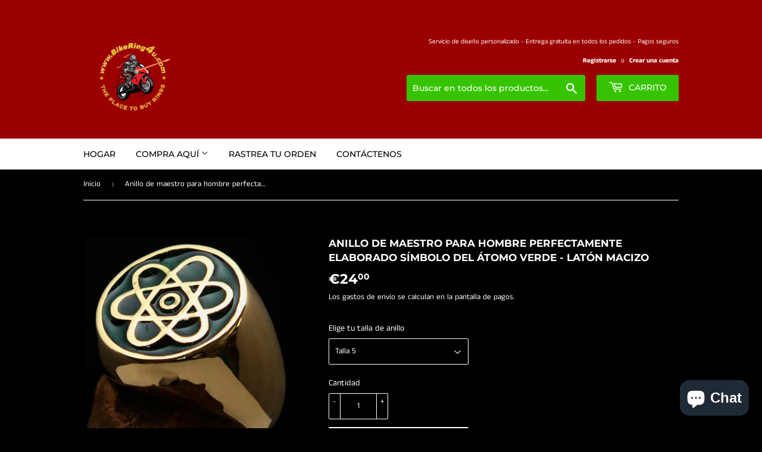

--- FILE ---
content_type: text/html; charset=utf-8
request_url: https://bikering4u.com/es/products/perfectly-crafted-mens-teacher-ring-atom-symbol-green-solid-brass
body_size: 27636
content:
<!doctype html>
<html class="no-touch no-js">
<head> 
<meta name="google-site-verification" content="PTGkZIBdiABf2Fw1Rlh6yENrrWRQphFnXjsuslvwkeM" />
<meta name="smart-seo-integrated" content="true" /><title>Comprar anillo con símbolo del átomo de latón macizo para hombre verde - Envío gratis PayPal</title>
<meta name="description" content="Anillo de maestro para hombre de latón macizo con símbolo del átomo. Alto pulido con esmalte verde. Dimensión del Anillo: 18 mm a lo largo del Dedo y 18 mm de ancho (18 mm x 18 mm) Ofrezco 11 tamaños para elegir y una opción de tamaño personalizado donde puede pedir la mitad o incluso un cuarto de tamaño agregando una " />
<meta name="smartseo-keyword" content="" />
<meta name="smartseo-timestamp" content="0" />
<!--JSON-LD data generated by Smart SEO-->
<script type="application/ld+json">
    {
        "@context": "http://schema.org/",
        "@type": "Product",
        "url": "https://bikering4u.com/products/perfectly-crafted-mens-teacher-ring-atom-symbol-green-solid-brass",
        "name": "Comprar anillo con símbolo del átomo de latón macizo para hombre verde - Envío gratis PayPal",
        "image": "https://bikering4u.com/cdn/shop/products/IMG_5806_fd54c682-9581-4dad-bd54-6b3c10131028.jpg?v=1745911542",
        "description": "Anillo de maestro para hombre de latón macizo con símbolo del átomo. Alto pulido con esmalte verde. Dimensión del Anillo: 18 mm a lo largo del Dedo y 18 mm de ancho (18 mm x 18 mm) Ofrezco 11 tamaños para elegir y una opción de tamaño personalizado donde puede pedir la mitad o incluso un cuarto de tamaño agregando una ",
        "brand": {
            "name": "BikeRing4U"
        },
        "sku": "A0079B-05",
        "mpn": "A0079B-05",
        "weight": "0.0kg",
        "offers": [
            {
                "@type": "Offer",
                "priceCurrency": "EUR",
                "price": "24.00",
                "priceValidUntil": "2026-04-30",
                "availability": "http://schema.org/InStock",
                "itemCondition": "http://schema.org/NewCondition",
                "sku": "A0079B-05",
                "name": "Talla 5",
                "url": "https://bikering4u.com/es/products/perfectly-crafted-mens-teacher-ring-atom-symbol-green-solid-brass?variant=37798243991750",
                "seller": {
                    "@type": "Organization",
                    "name": "BikeRing4u"
                }
            },
            {
                "@type": "Offer",
                "priceCurrency": "EUR",
                "price": "24.00",
                "priceValidUntil": "2026-04-30",
                "availability": "http://schema.org/InStock",
                "itemCondition": "http://schema.org/NewCondition",
                "sku": "A0079B-05",
                "name": "Talla 6",
                "url": "https://bikering4u.com/es/products/perfectly-crafted-mens-teacher-ring-atom-symbol-green-solid-brass?variant=37798244024518",
                "seller": {
                    "@type": "Organization",
                    "name": "BikeRing4u"
                }
            },
            {
                "@type": "Offer",
                "priceCurrency": "EUR",
                "price": "24.00",
                "priceValidUntil": "2026-04-30",
                "availability": "http://schema.org/InStock",
                "itemCondition": "http://schema.org/NewCondition",
                "sku": "A0079B-05",
                "name": "Talla 7",
                "url": "https://bikering4u.com/es/products/perfectly-crafted-mens-teacher-ring-atom-symbol-green-solid-brass?variant=37798244057286",
                "seller": {
                    "@type": "Organization",
                    "name": "BikeRing4u"
                }
            },
            {
                "@type": "Offer",
                "priceCurrency": "EUR",
                "price": "24.00",
                "priceValidUntil": "2026-04-30",
                "availability": "http://schema.org/InStock",
                "itemCondition": "http://schema.org/NewCondition",
                "sku": "A0079B-05",
                "name": "Talla 8",
                "url": "https://bikering4u.com/es/products/perfectly-crafted-mens-teacher-ring-atom-symbol-green-solid-brass?variant=37798244090054",
                "seller": {
                    "@type": "Organization",
                    "name": "BikeRing4u"
                }
            },
            {
                "@type": "Offer",
                "priceCurrency": "EUR",
                "price": "24.00",
                "priceValidUntil": "2026-04-30",
                "availability": "http://schema.org/InStock",
                "itemCondition": "http://schema.org/NewCondition",
                "sku": "A0079B-05",
                "name": "Talla 9",
                "url": "https://bikering4u.com/es/products/perfectly-crafted-mens-teacher-ring-atom-symbol-green-solid-brass?variant=37798244122822",
                "seller": {
                    "@type": "Organization",
                    "name": "BikeRing4u"
                }
            },
            {
                "@type": "Offer",
                "priceCurrency": "EUR",
                "price": "24.00",
                "priceValidUntil": "2026-04-30",
                "availability": "http://schema.org/InStock",
                "itemCondition": "http://schema.org/NewCondition",
                "sku": "A0079B-05",
                "name": "Tamaño 10",
                "url": "https://bikering4u.com/es/products/perfectly-crafted-mens-teacher-ring-atom-symbol-green-solid-brass?variant=37798244155590",
                "seller": {
                    "@type": "Organization",
                    "name": "BikeRing4u"
                }
            },
            {
                "@type": "Offer",
                "priceCurrency": "EUR",
                "price": "24.00",
                "priceValidUntil": "2026-04-30",
                "availability": "http://schema.org/InStock",
                "itemCondition": "http://schema.org/NewCondition",
                "sku": "A0079B-05",
                "name": "Talla 11",
                "url": "https://bikering4u.com/es/products/perfectly-crafted-mens-teacher-ring-atom-symbol-green-solid-brass?variant=37798244221126",
                "seller": {
                    "@type": "Organization",
                    "name": "BikeRing4u"
                }
            },
            {
                "@type": "Offer",
                "priceCurrency": "EUR",
                "price": "24.00",
                "priceValidUntil": "2026-04-30",
                "availability": "http://schema.org/InStock",
                "itemCondition": "http://schema.org/NewCondition",
                "sku": "A0079B-05",
                "name": "Talla 12",
                "url": "https://bikering4u.com/es/products/perfectly-crafted-mens-teacher-ring-atom-symbol-green-solid-brass?variant=37798244253894",
                "seller": {
                    "@type": "Organization",
                    "name": "BikeRing4u"
                }
            },
            {
                "@type": "Offer",
                "priceCurrency": "EUR",
                "price": "24.00",
                "priceValidUntil": "2026-04-30",
                "availability": "http://schema.org/InStock",
                "itemCondition": "http://schema.org/NewCondition",
                "sku": "A0079B-05",
                "name": "Talla 13",
                "url": "https://bikering4u.com/es/products/perfectly-crafted-mens-teacher-ring-atom-symbol-green-solid-brass?variant=37798244286662",
                "seller": {
                    "@type": "Organization",
                    "name": "BikeRing4u"
                }
            },
            {
                "@type": "Offer",
                "priceCurrency": "EUR",
                "price": "24.00",
                "priceValidUntil": "2026-04-30",
                "availability": "http://schema.org/InStock",
                "itemCondition": "http://schema.org/NewCondition",
                "sku": "A0079B-05",
                "name": "Talla 14",
                "url": "https://bikering4u.com/es/products/perfectly-crafted-mens-teacher-ring-atom-symbol-green-solid-brass?variant=37798244319430",
                "seller": {
                    "@type": "Organization",
                    "name": "BikeRing4u"
                }
            },
            {
                "@type": "Offer",
                "priceCurrency": "EUR",
                "price": "24.00",
                "priceValidUntil": "2026-04-30",
                "availability": "http://schema.org/InStock",
                "itemCondition": "http://schema.org/NewCondition",
                "sku": "A0079B-05",
                "name": "Talla 15",
                "url": "https://bikering4u.com/es/products/perfectly-crafted-mens-teacher-ring-atom-symbol-green-solid-brass?variant=37798244352198",
                "seller": {
                    "@type": "Organization",
                    "name": "BikeRing4u"
                }
            },
            {
                "@type": "Offer",
                "priceCurrency": "EUR",
                "price": "24.00",
                "priceValidUntil": "2026-04-30",
                "availability": "http://schema.org/InStock",
                "itemCondition": "http://schema.org/NewCondition",
                "sku": "A0079B-05",
                "name": "Talla 16",
                "url": "https://bikering4u.com/es/products/perfectly-crafted-mens-teacher-ring-atom-symbol-green-solid-brass?variant=37798244384966",
                "seller": {
                    "@type": "Organization",
                    "name": "BikeRing4u"
                }
            },
            {
                "@type": "Offer",
                "priceCurrency": "EUR",
                "price": "24.00",
                "priceValidUntil": "2026-04-30",
                "availability": "http://schema.org/InStock",
                "itemCondition": "http://schema.org/NewCondition",
                "sku": "A0079B-05",
                "name": "Tamaño personalizado (agregar una nota)",
                "url": "https://bikering4u.com/es/products/perfectly-crafted-mens-teacher-ring-atom-symbol-green-solid-brass?variant=37798244417734",
                "seller": {
                    "@type": "Organization",
                    "name": "BikeRing4u"
                }
            }]
    }
</script><!--JSON-LD data generated by Smart SEO-->
<script type="application/ld+json">
    {
        "@context": "http://schema.org",
        "@type": "BreadcrumbList",
        "itemListElement": [
            {
                "@type": "ListItem",
                "position": 1,
                "item": {
                    "@type": "Website",
                    "@id": "https://bikering4u.com",
                    "name": "Inicio"
                }
            },
            {
                "@type": "ListItem",
                "position": 2,
                "item": {
                    "@type": "WebPage",
                    "@id": "https://bikering4u.com/products/perfectly-crafted-mens-teacher-ring-atom-symbol-green-solid-brass",
                    "name": "Anillo de maestro para hombre perfectamente elaborado Símbolo del átomo Verde - Latón macizo"
                }
            }
        ]
    }
</script>
<!--JSON-LD data generated by Smart SEO-->
<script type="application/ld+json">
    {
        "@context": "https://schema.org",
        "@type": "Organization",
        "name": "BikeRing4u",
        "url": "https://bikering4u.com",
        "description": "BikeRing4u offers a wide Range of Men&#39;s Biker Rings in different Shapes with Symbols like Cross, Celtic, Star, Skull, Initials, Flags, Animals, Gemstone, Hexagram, Pentagram, Outlaw, Religious &amp; Medieval Designs. We offer a free sizing Service &amp; a custom made motorcycle club rings. Choose from Sterling Silver &amp; Brass.",
        "logo": "https://smart-seo-new-api.sherpas.design/files/7158",
        "image": "https://smart-seo-new-api.sherpas.design/files/7158"
    }
</script><!-- Added by AVADA SEO Suite -->

<!-- /Added by AVADA SEO Suite -->

  <script>(function(H){H.className=H.className.replace(/\bno-js\b/,'js')})(document.documentElement)</script>
  <!-- Basic page needs ================================================== -->
  <meta charset="utf-8">
  <meta http-equiv="X-UA-Compatible" content="IE=edge,chrome=1">
  <script>(function(w,d,t,r,u){var f,n,i;w[u]=w[u]||[],f=function(){var o={ti:"17545362"};o.q=w[u],w[u]=new UET(o),w[u].push("pageLoad")},n=d.createElement(t),n.src=r,n.async=1,n.onload=n.onreadystatechange=function(){var s=this.readyState;s&&s!=="loaded"&&s!=="complete"||(f(),n.onload=n.onreadystatechange=null)},i=d.getElementsByTagName(t)[0],i.parentNode.insertBefore(n,i)})(window,document,"script","//bat.bing.com/bat.js","uetq");</script>

  
  <link rel="shortcut icon" href="//bikering4u.com/cdn/shop/files/Version_25201_2520final_32x32.png?v=1613695391" type="image/png" />
  

  <!-- Title and description ================================================== -->


  <!-- Helpers ================================================== -->
  <link rel="canonical" href="https://bikering4u.com/es/products/perfectly-crafted-mens-teacher-ring-atom-symbol-green-solid-brass">
  <meta name="viewport" content="width=device-width,initial-scale=1">

  <!-- Product meta ================================================== -->
  <!-- /snippets/social-meta-tags.liquid -->
 


<meta property="og:site_name" content="BikeRing4u">
<meta property="og:url" content="https://bikering4u.com/es/products/perfectly-crafted-mens-teacher-ring-atom-symbol-green-solid-brass">
<meta property="og:title" content="Anillo de maestro para hombre perfectamente elaborado Símbolo del átomo Verde - Latón macizo">
<meta property="og:type" content="product">
<meta property="og:description" content="Buy Anillo de maestro para hombre perfectamente elaborado Símbolo del átomo Verde - Latón macizo at the lowest price in Estonia. Check reviews and buy Anillo de maestro para hombre perfectamente elaborado Símbolo del átomo Verde - Latón macizo today.">

  <meta property="og:price:amount" content="24,00">
  <meta property="og:price:currency" content="EUR">

<meta property="og:image" content="http://bikering4u.com/cdn/shop/products/IMG_5806_fd54c682-9581-4dad-bd54-6b3c10131028_1200x1200.jpg?v=1745911542"><meta property="og:image" content="http://bikering4u.com/cdn/shop/products/IMG_5800_46c42620-b457-4b11-9c4b-8dc0db77b5d5_1200x1200.jpg?v=1745911542"><meta property="og:image" content="http://bikering4u.com/cdn/shop/products/IMG_5801_b73831a3-61eb-4247-8403-b1281e0424c5_1200x1200.jpg?v=1745911543">
<meta property="og:image:secure_url" content="https://bikering4u.com/cdn/shop/products/IMG_5806_fd54c682-9581-4dad-bd54-6b3c10131028_1200x1200.jpg?v=1745911542"><meta property="og:image:secure_url" content="https://bikering4u.com/cdn/shop/products/IMG_5800_46c42620-b457-4b11-9c4b-8dc0db77b5d5_1200x1200.jpg?v=1745911542"><meta property="og:image:secure_url" content="https://bikering4u.com/cdn/shop/products/IMG_5801_b73831a3-61eb-4247-8403-b1281e0424c5_1200x1200.jpg?v=1745911543">

<meta name="twitter:card" content="summary_large_image"><meta name="twitter:title" content="Anillo de maestro para hombre perfectamente elaborado Símbolo del átomo Verde - Latón macizo"><meta name="twitter:description" content="Buy Anillo de maestro para hombre perfectamente elaborado Símbolo del átomo Verde - Latón macizo at the lowest price in Estonia. Check reviews and buy Anillo de maestro para hombre perfectamente elaborado Símbolo del átomo Verde - Latón macizo today."><script src="//bikering4u.com/cdn/shop/t/5/assets/socialtags.js?v=57422270008053763041706724217" type="text/javascript"></script><script type="text/javascript">const observer=new MutationObserver(e=>{e.forEach(({addedNodes:e})=>{e.forEach(e=>{1===e.nodeType&&"IFRAME"===e.tagName&&(e.src.includes("youtube.com")||e.src.includes("vimeo.com"))&&(e.setAttribute("loading","lazy"),e.setAttribute("data-src",e.src),e.removeAttribute("src")),1===e.nodeType&&"LINK"===e.tagName&&(e.href.includes("place")||e.href.includes("vimo.com"))&&(e.setAttribute("data-href",e.href),e.removeAttribute("href")),1!==e.nodeType||"IMG"!==e.tagName||e.src.includes("data:image")||e.setAttribute("loading","lazy"),1===e.nodeType&&"SCRIPT"===e.tagName&&("analytics"==e.className&&(e.type="text/lazyload"),"boomerang"==e.className&&(e.type="text/lazyload"),e.innerHTML.includes("asyncLoad")&&(e.innerHTML=e.innerHTML.replace("if(window.attachEvent)","document.addEventListener('asyncLazyLoad',function(event){asyncLoad();});if(window.attachEvent)").replaceAll(", asyncLoad",", function(){}")),(e.innerHTML.includes("PreviewBarInjector")||e.innerHTML.includes("adminBarInjector"))&&(e.innerHTML=e.innerHTML.replace("DOMContentLoaded","asyncLazyLoad")),(e.src.includes("assets/storefront")||e.src.includes("assets/shopify_pay/")||e.src.includes("cdn.judge.me"))&&(e.setAttribute("data-src",e.src),e.removeAttribute("src")),(e.innerText.includes("gtm.start")||e.innerText.includes("webPixelsManager")||e.innerText.includes("cdn.judge.me")||e.innerText.includes("boosterapps"))&&(e.type="text/lazyload"))})})});observer.observe(document.documentElement,{childList:!0,subtree:!0}); (()=>{var e=class extends HTMLElement{constructor(){super();this._shadowRoot=this.attachShadow({mode:"open"}),this._shadowRoot.innerHTML='<style>:host img { pointer-events: none; position: absolute; top: 0; left: 0; width: 99vw; height: 99vh; max-width: 99vw; max-height: 99vh;</style><img id="hell" alt=""/>'}connectedCallback(){this._fullImageEl=this._shadowRoot.querySelector("#hell"),this._fullImageEl.src="data:image/svg+xml,%3Csvg xmlns='http://www.w3.org/2000/svg' viewBox='0 0 8000 8000'%3E%3C/svg%3E"}};customElements.define("live-55",e);})();  document.head.insertAdjacentHTML('afterend', `<live-55></live-55>`);</script> 
 

  <!-- CSS ================================================== -->
  <link href="//bikering4u.com/cdn/shop/t/5/assets/theme.scss.css?v=115469755868093654011759343323" rel="stylesheet" type="text/css" media="all" />

  <!-- Header hook for plugins ================================================== -->

  <!-- Avada FSB Script -->
 
  
  <!-- Avada FSB Compatible Script -->
 
  
    
    
    
      
      
      
      
      
      
    
  

  <!-- /Avada FSB Compatible Script -->

<script>const AVADA_FSB = {
        bars: [],
        cart: 0
    }</script>
  <!-- /Avada FSB Script -->

 <script>window.performance && window.performance.mark && window.performance.mark('shopify.content_for_header.start');</script><meta name="google-site-verification" content="ZPV0mwKFidr4Oz8KDDPAmdXephNyQDsVcqhW9rd39F0">
<meta id="shopify-digital-wallet" name="shopify-digital-wallet" content="/26717814982/digital_wallets/dialog">
<meta name="shopify-checkout-api-token" content="84a9d48aeb7e150837c90cde29b4de97">
<meta id="in-context-paypal-metadata" data-shop-id="26717814982" data-venmo-supported="false" data-environment="production" data-locale="es_ES" data-paypal-v4="true" data-currency="EUR">
<link rel="alternate" hreflang="x-default" href="https://bikering4u.com/products/perfectly-crafted-mens-teacher-ring-atom-symbol-green-solid-brass">
<link rel="alternate" hreflang="en" href="https://bikering4u.com/products/perfectly-crafted-mens-teacher-ring-atom-symbol-green-solid-brass">
<link rel="alternate" hreflang="es" href="https://bikering4u.com/es/products/perfectly-crafted-mens-teacher-ring-atom-symbol-green-solid-brass">
<link rel="alternate" hreflang="de" href="https://bikering4u.com/de/products/perfectly-crafted-mens-teacher-ring-atom-symbol-green-solid-brass">
<link rel="alternate" type="application/json+oembed" href="https://bikering4u.com/es/products/perfectly-crafted-mens-teacher-ring-atom-symbol-green-solid-brass.oembed">
<script async="async" src="/checkouts/internal/preloads.js?locale=es-EE"></script>
<script id="shopify-features" type="application/json">{"accessToken":"84a9d48aeb7e150837c90cde29b4de97","betas":["rich-media-storefront-analytics"],"domain":"bikering4u.com","predictiveSearch":true,"shopId":26717814982,"locale":"es"}</script>
<script>var Shopify = Shopify || {};
Shopify.shop = "bikering4u.myshopify.com";
Shopify.locale = "es";
Shopify.currency = {"active":"EUR","rate":"1.0"};
Shopify.country = "EE";
Shopify.theme = {"name":"Supply | OPTIMIZED ","id":158332256580,"schema_name":"Supply","schema_version":"9.0.4","theme_store_id":679,"role":"main"};
Shopify.theme.handle = "null";
Shopify.theme.style = {"id":null,"handle":null};
Shopify.cdnHost = "bikering4u.com/cdn";
Shopify.routes = Shopify.routes || {};
Shopify.routes.root = "/es/";</script>
<script type="module">!function(o){(o.Shopify=o.Shopify||{}).modules=!0}(window);</script>
<script>!function(o){function n(){var o=[];function n(){o.push(Array.prototype.slice.apply(arguments))}return n.q=o,n}var t=o.Shopify=o.Shopify||{};t.loadFeatures=n(),t.autoloadFeatures=n()}(window);</script>
<script id="shop-js-analytics" type="application/json">{"pageType":"product"}</script>
<script defer="defer" async type="module" src="//bikering4u.com/cdn/shopifycloud/shop-js/modules/v2/client.init-shop-cart-sync_BFpxDrjM.es.esm.js"></script>
<script defer="defer" async type="module" src="//bikering4u.com/cdn/shopifycloud/shop-js/modules/v2/chunk.common_CnP21gUX.esm.js"></script>
<script defer="defer" async type="module" src="//bikering4u.com/cdn/shopifycloud/shop-js/modules/v2/chunk.modal_D61HrJrg.esm.js"></script>
<script type="module">
  await import("//bikering4u.com/cdn/shopifycloud/shop-js/modules/v2/client.init-shop-cart-sync_BFpxDrjM.es.esm.js");
await import("//bikering4u.com/cdn/shopifycloud/shop-js/modules/v2/chunk.common_CnP21gUX.esm.js");
await import("//bikering4u.com/cdn/shopifycloud/shop-js/modules/v2/chunk.modal_D61HrJrg.esm.js");

  window.Shopify.SignInWithShop?.initShopCartSync?.({"fedCMEnabled":true,"windoidEnabled":true});

</script>
<script>(function() {
  var isLoaded = false;
  function asyncLoad() {
    if (isLoaded) return;
    isLoaded = true;
    var urls = ["https:\/\/cookie-bar.conversionbear.com\/script?app=cookie_consent\u0026shop=bikering4u.myshopify.com","https:\/\/seo.apps.avada.io\/avada-seo-installed.js?shop=bikering4u.myshopify.com","https:\/\/cdn1.avada.io\/flying-pages\/module.js?shop=bikering4u.myshopify.com"];
    for (var i = 0; i < urls.length; i++) {
      var s = document.createElement('script');
      s.type = 'text/javascript';
      s.async = true;
      s.src = urls[i];
      var x = document.getElementsByTagName('script')[0];
      x.parentNode.insertBefore(s, x);
    }
  };
  if(window.attachEvent) {
    window.attachEvent('onload', asyncLoad);
  } else {
    window.addEventListener('load', asyncLoad, false);
  }
})();</script>
<script id="__st">var __st={"a":26717814982,"offset":25200,"reqid":"6a148ecb-84d8-41d8-98fc-d7e25f871b94-1769746963","pageurl":"bikering4u.com\/es\/products\/perfectly-crafted-mens-teacher-ring-atom-symbol-green-solid-brass","u":"8495f658eb8c","p":"product","rtyp":"product","rid":6107000602822};</script>
<script>window.ShopifyPaypalV4VisibilityTracking = true;</script>
<script id="captcha-bootstrap">!function(){'use strict';const t='contact',e='account',n='new_comment',o=[[t,t],['blogs',n],['comments',n],[t,'customer']],c=[[e,'customer_login'],[e,'guest_login'],[e,'recover_customer_password'],[e,'create_customer']],r=t=>t.map((([t,e])=>`form[action*='/${t}']:not([data-nocaptcha='true']) input[name='form_type'][value='${e}']`)).join(','),a=t=>()=>t?[...document.querySelectorAll(t)].map((t=>t.form)):[];function s(){const t=[...o],e=r(t);return a(e)}const i='password',u='form_key',d=['recaptcha-v3-token','g-recaptcha-response','h-captcha-response',i],f=()=>{try{return window.sessionStorage}catch{return}},m='__shopify_v',_=t=>t.elements[u];function p(t,e,n=!1){try{const o=window.sessionStorage,c=JSON.parse(o.getItem(e)),{data:r}=function(t){const{data:e,action:n}=t;return t[m]||n?{data:e,action:n}:{data:t,action:n}}(c);for(const[e,n]of Object.entries(r))t.elements[e]&&(t.elements[e].value=n);n&&o.removeItem(e)}catch(o){console.error('form repopulation failed',{error:o})}}const l='form_type',E='cptcha';function T(t){t.dataset[E]=!0}const w=window,h=w.document,L='Shopify',v='ce_forms',y='captcha';let A=!1;((t,e)=>{const n=(g='f06e6c50-85a8-45c8-87d0-21a2b65856fe',I='https://cdn.shopify.com/shopifycloud/storefront-forms-hcaptcha/ce_storefront_forms_captcha_hcaptcha.v1.5.2.iife.js',D={infoText:'Protegido por hCaptcha',privacyText:'Privacidad',termsText:'Términos'},(t,e,n)=>{const o=w[L][v],c=o.bindForm;if(c)return c(t,g,e,D).then(n);var r;o.q.push([[t,g,e,D],n]),r=I,A||(h.body.append(Object.assign(h.createElement('script'),{id:'captcha-provider',async:!0,src:r})),A=!0)});var g,I,D;w[L]=w[L]||{},w[L][v]=w[L][v]||{},w[L][v].q=[],w[L][y]=w[L][y]||{},w[L][y].protect=function(t,e){n(t,void 0,e),T(t)},Object.freeze(w[L][y]),function(t,e,n,w,h,L){const[v,y,A,g]=function(t,e,n){const i=e?o:[],u=t?c:[],d=[...i,...u],f=r(d),m=r(i),_=r(d.filter((([t,e])=>n.includes(e))));return[a(f),a(m),a(_),s()]}(w,h,L),I=t=>{const e=t.target;return e instanceof HTMLFormElement?e:e&&e.form},D=t=>v().includes(t);t.addEventListener('submit',(t=>{const e=I(t);if(!e)return;const n=D(e)&&!e.dataset.hcaptchaBound&&!e.dataset.recaptchaBound,o=_(e),c=g().includes(e)&&(!o||!o.value);(n||c)&&t.preventDefault(),c&&!n&&(function(t){try{if(!f())return;!function(t){const e=f();if(!e)return;const n=_(t);if(!n)return;const o=n.value;o&&e.removeItem(o)}(t);const e=Array.from(Array(32),(()=>Math.random().toString(36)[2])).join('');!function(t,e){_(t)||t.append(Object.assign(document.createElement('input'),{type:'hidden',name:u})),t.elements[u].value=e}(t,e),function(t,e){const n=f();if(!n)return;const o=[...t.querySelectorAll(`input[type='${i}']`)].map((({name:t})=>t)),c=[...d,...o],r={};for(const[a,s]of new FormData(t).entries())c.includes(a)||(r[a]=s);n.setItem(e,JSON.stringify({[m]:1,action:t.action,data:r}))}(t,e)}catch(e){console.error('failed to persist form',e)}}(e),e.submit())}));const S=(t,e)=>{t&&!t.dataset[E]&&(n(t,e.some((e=>e===t))),T(t))};for(const o of['focusin','change'])t.addEventListener(o,(t=>{const e=I(t);D(e)&&S(e,y())}));const B=e.get('form_key'),M=e.get(l),P=B&&M;t.addEventListener('DOMContentLoaded',(()=>{const t=y();if(P)for(const e of t)e.elements[l].value===M&&p(e,B);[...new Set([...A(),...v().filter((t=>'true'===t.dataset.shopifyCaptcha))])].forEach((e=>S(e,t)))}))}(h,new URLSearchParams(w.location.search),n,t,e,['guest_login'])})(!0,!0)}();</script>
<script integrity="sha256-4kQ18oKyAcykRKYeNunJcIwy7WH5gtpwJnB7kiuLZ1E=" data-source-attribution="shopify.loadfeatures" defer="defer" src="//bikering4u.com/cdn/shopifycloud/storefront/assets/storefront/load_feature-a0a9edcb.js" crossorigin="anonymous"></script>
<script data-source-attribution="shopify.dynamic_checkout.dynamic.init">var Shopify=Shopify||{};Shopify.PaymentButton=Shopify.PaymentButton||{isStorefrontPortableWallets:!0,init:function(){window.Shopify.PaymentButton.init=function(){};var t=document.createElement("script");t.src="https://bikering4u.com/cdn/shopifycloud/portable-wallets/latest/portable-wallets.es.js",t.type="module",document.head.appendChild(t)}};
</script>
<script data-source-attribution="shopify.dynamic_checkout.buyer_consent">
  function portableWalletsHideBuyerConsent(e){var t=document.getElementById("shopify-buyer-consent"),n=document.getElementById("shopify-subscription-policy-button");t&&n&&(t.classList.add("hidden"),t.setAttribute("aria-hidden","true"),n.removeEventListener("click",e))}function portableWalletsShowBuyerConsent(e){var t=document.getElementById("shopify-buyer-consent"),n=document.getElementById("shopify-subscription-policy-button");t&&n&&(t.classList.remove("hidden"),t.removeAttribute("aria-hidden"),n.addEventListener("click",e))}window.Shopify?.PaymentButton&&(window.Shopify.PaymentButton.hideBuyerConsent=portableWalletsHideBuyerConsent,window.Shopify.PaymentButton.showBuyerConsent=portableWalletsShowBuyerConsent);
</script>
<script>
  function portableWalletsCleanup(e){e&&e.src&&console.error("Failed to load portable wallets script "+e.src);var t=document.querySelectorAll("shopify-accelerated-checkout .shopify-payment-button__skeleton, shopify-accelerated-checkout-cart .wallet-cart-button__skeleton"),e=document.getElementById("shopify-buyer-consent");for(let e=0;e<t.length;e++)t[e].remove();e&&e.remove()}function portableWalletsNotLoadedAsModule(e){e instanceof ErrorEvent&&"string"==typeof e.message&&e.message.includes("import.meta")&&"string"==typeof e.filename&&e.filename.includes("portable-wallets")&&(window.removeEventListener("error",portableWalletsNotLoadedAsModule),window.Shopify.PaymentButton.failedToLoad=e,"loading"===document.readyState?document.addEventListener("DOMContentLoaded",window.Shopify.PaymentButton.init):window.Shopify.PaymentButton.init())}window.addEventListener("error",portableWalletsNotLoadedAsModule);
</script>

<script type="module" src="https://bikering4u.com/cdn/shopifycloud/portable-wallets/latest/portable-wallets.es.js" onError="portableWalletsCleanup(this)" crossorigin="anonymous"></script>
<script nomodule>
  document.addEventListener("DOMContentLoaded", portableWalletsCleanup);
</script>

<link id="shopify-accelerated-checkout-styles" rel="stylesheet" media="screen" href="https://bikering4u.com/cdn/shopifycloud/portable-wallets/latest/accelerated-checkout-backwards-compat.css" crossorigin="anonymous">
<style id="shopify-accelerated-checkout-cart">
        #shopify-buyer-consent {
  margin-top: 1em;
  display: inline-block;
  width: 100%;
}

#shopify-buyer-consent.hidden {
  display: none;
}

#shopify-subscription-policy-button {
  background: none;
  border: none;
  padding: 0;
  text-decoration: underline;
  font-size: inherit;
  cursor: pointer;
}

#shopify-subscription-policy-button::before {
  box-shadow: none;
}

      </style>

<script>window.performance && window.performance.mark && window.performance.mark('shopify.content_for_header.end');</script>

  <meta name="p:domain_verify" content="3d910fdcf92f1353daa6895f43795ea1"/>
  <script src="https://cdn.shopify.com/extensions/e8878072-2f6b-4e89-8082-94b04320908d/inbox-1254/assets/inbox-chat-loader.js" type="text/javascript" defer="defer"></script>
<link href="https://monorail-edge.shopifysvc.com" rel="dns-prefetch">
<script>(function(){if ("sendBeacon" in navigator && "performance" in window) {try {var session_token_from_headers = performance.getEntriesByType('navigation')[0].serverTiming.find(x => x.name == '_s').description;} catch {var session_token_from_headers = undefined;}var session_cookie_matches = document.cookie.match(/_shopify_s=([^;]*)/);var session_token_from_cookie = session_cookie_matches && session_cookie_matches.length === 2 ? session_cookie_matches[1] : "";var session_token = session_token_from_headers || session_token_from_cookie || "";function handle_abandonment_event(e) {var entries = performance.getEntries().filter(function(entry) {return /monorail-edge.shopifysvc.com/.test(entry.name);});if (!window.abandonment_tracked && entries.length === 0) {window.abandonment_tracked = true;var currentMs = Date.now();var navigation_start = performance.timing.navigationStart;var payload = {shop_id: 26717814982,url: window.location.href,navigation_start,duration: currentMs - navigation_start,session_token,page_type: "product"};window.navigator.sendBeacon("https://monorail-edge.shopifysvc.com/v1/produce", JSON.stringify({schema_id: "online_store_buyer_site_abandonment/1.1",payload: payload,metadata: {event_created_at_ms: currentMs,event_sent_at_ms: currentMs}}));}}window.addEventListener('pagehide', handle_abandonment_event);}}());</script>
<script id="web-pixels-manager-setup">(function e(e,d,r,n,o){if(void 0===o&&(o={}),!Boolean(null===(a=null===(i=window.Shopify)||void 0===i?void 0:i.analytics)||void 0===a?void 0:a.replayQueue)){var i,a;window.Shopify=window.Shopify||{};var t=window.Shopify;t.analytics=t.analytics||{};var s=t.analytics;s.replayQueue=[],s.publish=function(e,d,r){return s.replayQueue.push([e,d,r]),!0};try{self.performance.mark("wpm:start")}catch(e){}var l=function(){var e={modern:/Edge?\/(1{2}[4-9]|1[2-9]\d|[2-9]\d{2}|\d{4,})\.\d+(\.\d+|)|Firefox\/(1{2}[4-9]|1[2-9]\d|[2-9]\d{2}|\d{4,})\.\d+(\.\d+|)|Chrom(ium|e)\/(9{2}|\d{3,})\.\d+(\.\d+|)|(Maci|X1{2}).+ Version\/(15\.\d+|(1[6-9]|[2-9]\d|\d{3,})\.\d+)([,.]\d+|)( \(\w+\)|)( Mobile\/\w+|) Safari\/|Chrome.+OPR\/(9{2}|\d{3,})\.\d+\.\d+|(CPU[ +]OS|iPhone[ +]OS|CPU[ +]iPhone|CPU IPhone OS|CPU iPad OS)[ +]+(15[._]\d+|(1[6-9]|[2-9]\d|\d{3,})[._]\d+)([._]\d+|)|Android:?[ /-](13[3-9]|1[4-9]\d|[2-9]\d{2}|\d{4,})(\.\d+|)(\.\d+|)|Android.+Firefox\/(13[5-9]|1[4-9]\d|[2-9]\d{2}|\d{4,})\.\d+(\.\d+|)|Android.+Chrom(ium|e)\/(13[3-9]|1[4-9]\d|[2-9]\d{2}|\d{4,})\.\d+(\.\d+|)|SamsungBrowser\/([2-9]\d|\d{3,})\.\d+/,legacy:/Edge?\/(1[6-9]|[2-9]\d|\d{3,})\.\d+(\.\d+|)|Firefox\/(5[4-9]|[6-9]\d|\d{3,})\.\d+(\.\d+|)|Chrom(ium|e)\/(5[1-9]|[6-9]\d|\d{3,})\.\d+(\.\d+|)([\d.]+$|.*Safari\/(?![\d.]+ Edge\/[\d.]+$))|(Maci|X1{2}).+ Version\/(10\.\d+|(1[1-9]|[2-9]\d|\d{3,})\.\d+)([,.]\d+|)( \(\w+\)|)( Mobile\/\w+|) Safari\/|Chrome.+OPR\/(3[89]|[4-9]\d|\d{3,})\.\d+\.\d+|(CPU[ +]OS|iPhone[ +]OS|CPU[ +]iPhone|CPU IPhone OS|CPU iPad OS)[ +]+(10[._]\d+|(1[1-9]|[2-9]\d|\d{3,})[._]\d+)([._]\d+|)|Android:?[ /-](13[3-9]|1[4-9]\d|[2-9]\d{2}|\d{4,})(\.\d+|)(\.\d+|)|Mobile Safari.+OPR\/([89]\d|\d{3,})\.\d+\.\d+|Android.+Firefox\/(13[5-9]|1[4-9]\d|[2-9]\d{2}|\d{4,})\.\d+(\.\d+|)|Android.+Chrom(ium|e)\/(13[3-9]|1[4-9]\d|[2-9]\d{2}|\d{4,})\.\d+(\.\d+|)|Android.+(UC? ?Browser|UCWEB|U3)[ /]?(15\.([5-9]|\d{2,})|(1[6-9]|[2-9]\d|\d{3,})\.\d+)\.\d+|SamsungBrowser\/(5\.\d+|([6-9]|\d{2,})\.\d+)|Android.+MQ{2}Browser\/(14(\.(9|\d{2,})|)|(1[5-9]|[2-9]\d|\d{3,})(\.\d+|))(\.\d+|)|K[Aa][Ii]OS\/(3\.\d+|([4-9]|\d{2,})\.\d+)(\.\d+|)/},d=e.modern,r=e.legacy,n=navigator.userAgent;return n.match(d)?"modern":n.match(r)?"legacy":"unknown"}(),u="modern"===l?"modern":"legacy",c=(null!=n?n:{modern:"",legacy:""})[u],f=function(e){return[e.baseUrl,"/wpm","/b",e.hashVersion,"modern"===e.buildTarget?"m":"l",".js"].join("")}({baseUrl:d,hashVersion:r,buildTarget:u}),m=function(e){var d=e.version,r=e.bundleTarget,n=e.surface,o=e.pageUrl,i=e.monorailEndpoint;return{emit:function(e){var a=e.status,t=e.errorMsg,s=(new Date).getTime(),l=JSON.stringify({metadata:{event_sent_at_ms:s},events:[{schema_id:"web_pixels_manager_load/3.1",payload:{version:d,bundle_target:r,page_url:o,status:a,surface:n,error_msg:t},metadata:{event_created_at_ms:s}}]});if(!i)return console&&console.warn&&console.warn("[Web Pixels Manager] No Monorail endpoint provided, skipping logging."),!1;try{return self.navigator.sendBeacon.bind(self.navigator)(i,l)}catch(e){}var u=new XMLHttpRequest;try{return u.open("POST",i,!0),u.setRequestHeader("Content-Type","text/plain"),u.send(l),!0}catch(e){return console&&console.warn&&console.warn("[Web Pixels Manager] Got an unhandled error while logging to Monorail."),!1}}}}({version:r,bundleTarget:l,surface:e.surface,pageUrl:self.location.href,monorailEndpoint:e.monorailEndpoint});try{o.browserTarget=l,function(e){var d=e.src,r=e.async,n=void 0===r||r,o=e.onload,i=e.onerror,a=e.sri,t=e.scriptDataAttributes,s=void 0===t?{}:t,l=document.createElement("script"),u=document.querySelector("head"),c=document.querySelector("body");if(l.async=n,l.src=d,a&&(l.integrity=a,l.crossOrigin="anonymous"),s)for(var f in s)if(Object.prototype.hasOwnProperty.call(s,f))try{l.dataset[f]=s[f]}catch(e){}if(o&&l.addEventListener("load",o),i&&l.addEventListener("error",i),u)u.appendChild(l);else{if(!c)throw new Error("Did not find a head or body element to append the script");c.appendChild(l)}}({src:f,async:!0,onload:function(){if(!function(){var e,d;return Boolean(null===(d=null===(e=window.Shopify)||void 0===e?void 0:e.analytics)||void 0===d?void 0:d.initialized)}()){var d=window.webPixelsManager.init(e)||void 0;if(d){var r=window.Shopify.analytics;r.replayQueue.forEach((function(e){var r=e[0],n=e[1],o=e[2];d.publishCustomEvent(r,n,o)})),r.replayQueue=[],r.publish=d.publishCustomEvent,r.visitor=d.visitor,r.initialized=!0}}},onerror:function(){return m.emit({status:"failed",errorMsg:"".concat(f," has failed to load")})},sri:function(e){var d=/^sha384-[A-Za-z0-9+/=]+$/;return"string"==typeof e&&d.test(e)}(c)?c:"",scriptDataAttributes:o}),m.emit({status:"loading"})}catch(e){m.emit({status:"failed",errorMsg:(null==e?void 0:e.message)||"Unknown error"})}}})({shopId: 26717814982,storefrontBaseUrl: "https://bikering4u.com",extensionsBaseUrl: "https://extensions.shopifycdn.com/cdn/shopifycloud/web-pixels-manager",monorailEndpoint: "https://monorail-edge.shopifysvc.com/unstable/produce_batch",surface: "storefront-renderer",enabledBetaFlags: ["2dca8a86"],webPixelsConfigList: [{"id":"1036878148","configuration":"{\"config\":\"{\\\"google_tag_ids\\\":[\\\"G-N0Q46YX9NF\\\",\\\"GT-MR4MZ5X\\\"],\\\"target_country\\\":\\\"ZZ\\\",\\\"gtag_events\\\":[{\\\"type\\\":\\\"begin_checkout\\\",\\\"action_label\\\":[\\\"G-N0Q46YX9NF\\\",\\\"MC-TS0S1YCKQS\\\"]},{\\\"type\\\":\\\"search\\\",\\\"action_label\\\":[\\\"G-N0Q46YX9NF\\\",\\\"MC-TS0S1YCKQS\\\"]},{\\\"type\\\":\\\"view_item\\\",\\\"action_label\\\":[\\\"G-N0Q46YX9NF\\\",\\\"MC-TS0S1YCKQS\\\"]},{\\\"type\\\":\\\"purchase\\\",\\\"action_label\\\":[\\\"G-N0Q46YX9NF\\\",\\\"MC-TS0S1YCKQS\\\"]},{\\\"type\\\":\\\"page_view\\\",\\\"action_label\\\":[\\\"G-N0Q46YX9NF\\\",\\\"MC-TS0S1YCKQS\\\"]},{\\\"type\\\":\\\"add_payment_info\\\",\\\"action_label\\\":[\\\"G-N0Q46YX9NF\\\",\\\"MC-TS0S1YCKQS\\\"]},{\\\"type\\\":\\\"add_to_cart\\\",\\\"action_label\\\":[\\\"G-N0Q46YX9NF\\\",\\\"MC-TS0S1YCKQS\\\"]}],\\\"enable_monitoring_mode\\\":false}\"}","eventPayloadVersion":"v1","runtimeContext":"OPEN","scriptVersion":"b2a88bafab3e21179ed38636efcd8a93","type":"APP","apiClientId":1780363,"privacyPurposes":[],"dataSharingAdjustments":{"protectedCustomerApprovalScopes":["read_customer_address","read_customer_email","read_customer_name","read_customer_personal_data","read_customer_phone"]}},{"id":"shopify-app-pixel","configuration":"{}","eventPayloadVersion":"v1","runtimeContext":"STRICT","scriptVersion":"0450","apiClientId":"shopify-pixel","type":"APP","privacyPurposes":["ANALYTICS","MARKETING"]},{"id":"shopify-custom-pixel","eventPayloadVersion":"v1","runtimeContext":"LAX","scriptVersion":"0450","apiClientId":"shopify-pixel","type":"CUSTOM","privacyPurposes":["ANALYTICS","MARKETING"]}],isMerchantRequest: false,initData: {"shop":{"name":"BikeRing4u","paymentSettings":{"currencyCode":"EUR"},"myshopifyDomain":"bikering4u.myshopify.com","countryCode":"EE","storefrontUrl":"https:\/\/bikering4u.com\/es"},"customer":null,"cart":null,"checkout":null,"productVariants":[{"price":{"amount":24.0,"currencyCode":"EUR"},"product":{"title":"Anillo de maestro para hombre perfectamente elaborado Símbolo del átomo Verde - Latón macizo","vendor":"BikeRing4U","id":"6107000602822","untranslatedTitle":"Anillo de maestro para hombre perfectamente elaborado Símbolo del átomo Verde - Latón macizo","url":"\/es\/products\/perfectly-crafted-mens-teacher-ring-atom-symbol-green-solid-brass","type":"Anillo de bronce"},"id":"37798243991750","image":{"src":"\/\/bikering4u.com\/cdn\/shop\/products\/IMG_5806_fd54c682-9581-4dad-bd54-6b3c10131028.jpg?v=1745911542"},"sku":"A0079B-05","title":"Talla 5","untranslatedTitle":"Size 5"},{"price":{"amount":24.0,"currencyCode":"EUR"},"product":{"title":"Anillo de maestro para hombre perfectamente elaborado Símbolo del átomo Verde - Latón macizo","vendor":"BikeRing4U","id":"6107000602822","untranslatedTitle":"Anillo de maestro para hombre perfectamente elaborado Símbolo del átomo Verde - Latón macizo","url":"\/es\/products\/perfectly-crafted-mens-teacher-ring-atom-symbol-green-solid-brass","type":"Anillo de bronce"},"id":"37798244024518","image":{"src":"\/\/bikering4u.com\/cdn\/shop\/products\/IMG_5806_fd54c682-9581-4dad-bd54-6b3c10131028.jpg?v=1745911542"},"sku":"A0079B-05","title":"Talla 6","untranslatedTitle":"Size 6"},{"price":{"amount":24.0,"currencyCode":"EUR"},"product":{"title":"Anillo de maestro para hombre perfectamente elaborado Símbolo del átomo Verde - Latón macizo","vendor":"BikeRing4U","id":"6107000602822","untranslatedTitle":"Anillo de maestro para hombre perfectamente elaborado Símbolo del átomo Verde - Latón macizo","url":"\/es\/products\/perfectly-crafted-mens-teacher-ring-atom-symbol-green-solid-brass","type":"Anillo de bronce"},"id":"37798244057286","image":{"src":"\/\/bikering4u.com\/cdn\/shop\/products\/IMG_5806_fd54c682-9581-4dad-bd54-6b3c10131028.jpg?v=1745911542"},"sku":"A0079B-05","title":"Talla 7","untranslatedTitle":"Size 7"},{"price":{"amount":24.0,"currencyCode":"EUR"},"product":{"title":"Anillo de maestro para hombre perfectamente elaborado Símbolo del átomo Verde - Latón macizo","vendor":"BikeRing4U","id":"6107000602822","untranslatedTitle":"Anillo de maestro para hombre perfectamente elaborado Símbolo del átomo Verde - Latón macizo","url":"\/es\/products\/perfectly-crafted-mens-teacher-ring-atom-symbol-green-solid-brass","type":"Anillo de bronce"},"id":"37798244090054","image":{"src":"\/\/bikering4u.com\/cdn\/shop\/products\/IMG_5806_fd54c682-9581-4dad-bd54-6b3c10131028.jpg?v=1745911542"},"sku":"A0079B-05","title":"Talla 8","untranslatedTitle":"Size 8"},{"price":{"amount":24.0,"currencyCode":"EUR"},"product":{"title":"Anillo de maestro para hombre perfectamente elaborado Símbolo del átomo Verde - Latón macizo","vendor":"BikeRing4U","id":"6107000602822","untranslatedTitle":"Anillo de maestro para hombre perfectamente elaborado Símbolo del átomo Verde - Latón macizo","url":"\/es\/products\/perfectly-crafted-mens-teacher-ring-atom-symbol-green-solid-brass","type":"Anillo de bronce"},"id":"37798244122822","image":{"src":"\/\/bikering4u.com\/cdn\/shop\/products\/IMG_5806_fd54c682-9581-4dad-bd54-6b3c10131028.jpg?v=1745911542"},"sku":"A0079B-05","title":"Talla 9","untranslatedTitle":"Size 9"},{"price":{"amount":24.0,"currencyCode":"EUR"},"product":{"title":"Anillo de maestro para hombre perfectamente elaborado Símbolo del átomo Verde - Latón macizo","vendor":"BikeRing4U","id":"6107000602822","untranslatedTitle":"Anillo de maestro para hombre perfectamente elaborado Símbolo del átomo Verde - Latón macizo","url":"\/es\/products\/perfectly-crafted-mens-teacher-ring-atom-symbol-green-solid-brass","type":"Anillo de bronce"},"id":"37798244155590","image":{"src":"\/\/bikering4u.com\/cdn\/shop\/products\/IMG_5806_fd54c682-9581-4dad-bd54-6b3c10131028.jpg?v=1745911542"},"sku":"A0079B-05","title":"Tamaño 10","untranslatedTitle":"Size 10"},{"price":{"amount":24.0,"currencyCode":"EUR"},"product":{"title":"Anillo de maestro para hombre perfectamente elaborado Símbolo del átomo Verde - Latón macizo","vendor":"BikeRing4U","id":"6107000602822","untranslatedTitle":"Anillo de maestro para hombre perfectamente elaborado Símbolo del átomo Verde - Latón macizo","url":"\/es\/products\/perfectly-crafted-mens-teacher-ring-atom-symbol-green-solid-brass","type":"Anillo de bronce"},"id":"37798244221126","image":{"src":"\/\/bikering4u.com\/cdn\/shop\/products\/IMG_5806_fd54c682-9581-4dad-bd54-6b3c10131028.jpg?v=1745911542"},"sku":"A0079B-05","title":"Talla 11","untranslatedTitle":"Size 11"},{"price":{"amount":24.0,"currencyCode":"EUR"},"product":{"title":"Anillo de maestro para hombre perfectamente elaborado Símbolo del átomo Verde - Latón macizo","vendor":"BikeRing4U","id":"6107000602822","untranslatedTitle":"Anillo de maestro para hombre perfectamente elaborado Símbolo del átomo Verde - Latón macizo","url":"\/es\/products\/perfectly-crafted-mens-teacher-ring-atom-symbol-green-solid-brass","type":"Anillo de bronce"},"id":"37798244253894","image":{"src":"\/\/bikering4u.com\/cdn\/shop\/products\/IMG_5806_fd54c682-9581-4dad-bd54-6b3c10131028.jpg?v=1745911542"},"sku":"A0079B-05","title":"Talla 12","untranslatedTitle":"Size 12"},{"price":{"amount":24.0,"currencyCode":"EUR"},"product":{"title":"Anillo de maestro para hombre perfectamente elaborado Símbolo del átomo Verde - Latón macizo","vendor":"BikeRing4U","id":"6107000602822","untranslatedTitle":"Anillo de maestro para hombre perfectamente elaborado Símbolo del átomo Verde - Latón macizo","url":"\/es\/products\/perfectly-crafted-mens-teacher-ring-atom-symbol-green-solid-brass","type":"Anillo de bronce"},"id":"37798244286662","image":{"src":"\/\/bikering4u.com\/cdn\/shop\/products\/IMG_5806_fd54c682-9581-4dad-bd54-6b3c10131028.jpg?v=1745911542"},"sku":"A0079B-05","title":"Talla 13","untranslatedTitle":"Size 13"},{"price":{"amount":24.0,"currencyCode":"EUR"},"product":{"title":"Anillo de maestro para hombre perfectamente elaborado Símbolo del átomo Verde - Latón macizo","vendor":"BikeRing4U","id":"6107000602822","untranslatedTitle":"Anillo de maestro para hombre perfectamente elaborado Símbolo del átomo Verde - Latón macizo","url":"\/es\/products\/perfectly-crafted-mens-teacher-ring-atom-symbol-green-solid-brass","type":"Anillo de bronce"},"id":"37798244319430","image":{"src":"\/\/bikering4u.com\/cdn\/shop\/products\/IMG_5806_fd54c682-9581-4dad-bd54-6b3c10131028.jpg?v=1745911542"},"sku":"A0079B-05","title":"Talla 14","untranslatedTitle":"Size 14"},{"price":{"amount":24.0,"currencyCode":"EUR"},"product":{"title":"Anillo de maestro para hombre perfectamente elaborado Símbolo del átomo Verde - Latón macizo","vendor":"BikeRing4U","id":"6107000602822","untranslatedTitle":"Anillo de maestro para hombre perfectamente elaborado Símbolo del átomo Verde - Latón macizo","url":"\/es\/products\/perfectly-crafted-mens-teacher-ring-atom-symbol-green-solid-brass","type":"Anillo de bronce"},"id":"37798244352198","image":{"src":"\/\/bikering4u.com\/cdn\/shop\/products\/IMG_5806_fd54c682-9581-4dad-bd54-6b3c10131028.jpg?v=1745911542"},"sku":"A0079B-05","title":"Talla 15","untranslatedTitle":"Size 15"},{"price":{"amount":24.0,"currencyCode":"EUR"},"product":{"title":"Anillo de maestro para hombre perfectamente elaborado Símbolo del átomo Verde - Latón macizo","vendor":"BikeRing4U","id":"6107000602822","untranslatedTitle":"Anillo de maestro para hombre perfectamente elaborado Símbolo del átomo Verde - Latón macizo","url":"\/es\/products\/perfectly-crafted-mens-teacher-ring-atom-symbol-green-solid-brass","type":"Anillo de bronce"},"id":"37798244384966","image":{"src":"\/\/bikering4u.com\/cdn\/shop\/products\/IMG_5806_fd54c682-9581-4dad-bd54-6b3c10131028.jpg?v=1745911542"},"sku":"A0079B-05","title":"Talla 16","untranslatedTitle":"Size 16"},{"price":{"amount":24.0,"currencyCode":"EUR"},"product":{"title":"Anillo de maestro para hombre perfectamente elaborado Símbolo del átomo Verde - Latón macizo","vendor":"BikeRing4U","id":"6107000602822","untranslatedTitle":"Anillo de maestro para hombre perfectamente elaborado Símbolo del átomo Verde - Latón macizo","url":"\/es\/products\/perfectly-crafted-mens-teacher-ring-atom-symbol-green-solid-brass","type":"Anillo de bronce"},"id":"37798244417734","image":{"src":"\/\/bikering4u.com\/cdn\/shop\/products\/IMG_5806_fd54c682-9581-4dad-bd54-6b3c10131028.jpg?v=1745911542"},"sku":"A0079B-05","title":"Tamaño personalizado (agregar una nota)","untranslatedTitle":"Custom Size (add a Note)"}],"purchasingCompany":null},},"https://bikering4u.com/cdn","1d2a099fw23dfb22ep557258f5m7a2edbae",{"modern":"","legacy":""},{"shopId":"26717814982","storefrontBaseUrl":"https:\/\/bikering4u.com","extensionBaseUrl":"https:\/\/extensions.shopifycdn.com\/cdn\/shopifycloud\/web-pixels-manager","surface":"storefront-renderer","enabledBetaFlags":"[\"2dca8a86\"]","isMerchantRequest":"false","hashVersion":"1d2a099fw23dfb22ep557258f5m7a2edbae","publish":"custom","events":"[[\"page_viewed\",{}],[\"product_viewed\",{\"productVariant\":{\"price\":{\"amount\":24.0,\"currencyCode\":\"EUR\"},\"product\":{\"title\":\"Anillo de maestro para hombre perfectamente elaborado Símbolo del átomo Verde - Latón macizo\",\"vendor\":\"BikeRing4U\",\"id\":\"6107000602822\",\"untranslatedTitle\":\"Anillo de maestro para hombre perfectamente elaborado Símbolo del átomo Verde - Latón macizo\",\"url\":\"\/es\/products\/perfectly-crafted-mens-teacher-ring-atom-symbol-green-solid-brass\",\"type\":\"Anillo de bronce\"},\"id\":\"37798243991750\",\"image\":{\"src\":\"\/\/bikering4u.com\/cdn\/shop\/products\/IMG_5806_fd54c682-9581-4dad-bd54-6b3c10131028.jpg?v=1745911542\"},\"sku\":\"A0079B-05\",\"title\":\"Talla 5\",\"untranslatedTitle\":\"Size 5\"}}]]"});</script><script>
  window.ShopifyAnalytics = window.ShopifyAnalytics || {};
  window.ShopifyAnalytics.meta = window.ShopifyAnalytics.meta || {};
  window.ShopifyAnalytics.meta.currency = 'EUR';
  var meta = {"product":{"id":6107000602822,"gid":"gid:\/\/shopify\/Product\/6107000602822","vendor":"BikeRing4U","type":"Anillo de bronce","handle":"perfectly-crafted-mens-teacher-ring-atom-symbol-green-solid-brass","variants":[{"id":37798243991750,"price":2400,"name":"Anillo de maestro para hombre perfectamente elaborado Símbolo del átomo Verde - Latón macizo - Talla 5","public_title":"Talla 5","sku":"A0079B-05"},{"id":37798244024518,"price":2400,"name":"Anillo de maestro para hombre perfectamente elaborado Símbolo del átomo Verde - Latón macizo - Talla 6","public_title":"Talla 6","sku":"A0079B-05"},{"id":37798244057286,"price":2400,"name":"Anillo de maestro para hombre perfectamente elaborado Símbolo del átomo Verde - Latón macizo - Talla 7","public_title":"Talla 7","sku":"A0079B-05"},{"id":37798244090054,"price":2400,"name":"Anillo de maestro para hombre perfectamente elaborado Símbolo del átomo Verde - Latón macizo - Talla 8","public_title":"Talla 8","sku":"A0079B-05"},{"id":37798244122822,"price":2400,"name":"Anillo de maestro para hombre perfectamente elaborado Símbolo del átomo Verde - Latón macizo - Talla 9","public_title":"Talla 9","sku":"A0079B-05"},{"id":37798244155590,"price":2400,"name":"Anillo de maestro para hombre perfectamente elaborado Símbolo del átomo Verde - Latón macizo - Tamaño 10","public_title":"Tamaño 10","sku":"A0079B-05"},{"id":37798244221126,"price":2400,"name":"Anillo de maestro para hombre perfectamente elaborado Símbolo del átomo Verde - Latón macizo - Talla 11","public_title":"Talla 11","sku":"A0079B-05"},{"id":37798244253894,"price":2400,"name":"Anillo de maestro para hombre perfectamente elaborado Símbolo del átomo Verde - Latón macizo - Talla 12","public_title":"Talla 12","sku":"A0079B-05"},{"id":37798244286662,"price":2400,"name":"Anillo de maestro para hombre perfectamente elaborado Símbolo del átomo Verde - Latón macizo - Talla 13","public_title":"Talla 13","sku":"A0079B-05"},{"id":37798244319430,"price":2400,"name":"Anillo de maestro para hombre perfectamente elaborado Símbolo del átomo Verde - Latón macizo - Talla 14","public_title":"Talla 14","sku":"A0079B-05"},{"id":37798244352198,"price":2400,"name":"Anillo de maestro para hombre perfectamente elaborado Símbolo del átomo Verde - Latón macizo - Talla 15","public_title":"Talla 15","sku":"A0079B-05"},{"id":37798244384966,"price":2400,"name":"Anillo de maestro para hombre perfectamente elaborado Símbolo del átomo Verde - Latón macizo - Talla 16","public_title":"Talla 16","sku":"A0079B-05"},{"id":37798244417734,"price":2400,"name":"Anillo de maestro para hombre perfectamente elaborado Símbolo del átomo Verde - Latón macizo - Tamaño personalizado (agregar una nota)","public_title":"Tamaño personalizado (agregar una nota)","sku":"A0079B-05"}],"remote":false},"page":{"pageType":"product","resourceType":"product","resourceId":6107000602822,"requestId":"6a148ecb-84d8-41d8-98fc-d7e25f871b94-1769746963"}};
  for (var attr in meta) {
    window.ShopifyAnalytics.meta[attr] = meta[attr];
  }
</script>
<script class="analytics">
  (function () {
    var customDocumentWrite = function(content) {
      var jquery = null;

      if (window.jQuery) {
        jquery = window.jQuery;
      } else if (window.Checkout && window.Checkout.$) {
        jquery = window.Checkout.$;
      }

      if (jquery) {
        jquery('body').append(content);
      }
    };

    var hasLoggedConversion = function(token) {
      if (token) {
        return document.cookie.indexOf('loggedConversion=' + token) !== -1;
      }
      return false;
    }

    var setCookieIfConversion = function(token) {
      if (token) {
        var twoMonthsFromNow = new Date(Date.now());
        twoMonthsFromNow.setMonth(twoMonthsFromNow.getMonth() + 2);

        document.cookie = 'loggedConversion=' + token + '; expires=' + twoMonthsFromNow;
      }
    }

    var trekkie = window.ShopifyAnalytics.lib = window.trekkie = window.trekkie || [];
    if (trekkie.integrations) {
      return;
    }
    trekkie.methods = [
      'identify',
      'page',
      'ready',
      'track',
      'trackForm',
      'trackLink'
    ];
    trekkie.factory = function(method) {
      return function() {
        var args = Array.prototype.slice.call(arguments);
        args.unshift(method);
        trekkie.push(args);
        return trekkie;
      };
    };
    for (var i = 0; i < trekkie.methods.length; i++) {
      var key = trekkie.methods[i];
      trekkie[key] = trekkie.factory(key);
    }
    trekkie.load = function(config) {
      trekkie.config = config || {};
      trekkie.config.initialDocumentCookie = document.cookie;
      var first = document.getElementsByTagName('script')[0];
      var script = document.createElement('script');
      script.type = 'text/javascript';
      script.onerror = function(e) {
        var scriptFallback = document.createElement('script');
        scriptFallback.type = 'text/javascript';
        scriptFallback.onerror = function(error) {
                var Monorail = {
      produce: function produce(monorailDomain, schemaId, payload) {
        var currentMs = new Date().getTime();
        var event = {
          schema_id: schemaId,
          payload: payload,
          metadata: {
            event_created_at_ms: currentMs,
            event_sent_at_ms: currentMs
          }
        };
        return Monorail.sendRequest("https://" + monorailDomain + "/v1/produce", JSON.stringify(event));
      },
      sendRequest: function sendRequest(endpointUrl, payload) {
        // Try the sendBeacon API
        if (window && window.navigator && typeof window.navigator.sendBeacon === 'function' && typeof window.Blob === 'function' && !Monorail.isIos12()) {
          var blobData = new window.Blob([payload], {
            type: 'text/plain'
          });

          if (window.navigator.sendBeacon(endpointUrl, blobData)) {
            return true;
          } // sendBeacon was not successful

        } // XHR beacon

        var xhr = new XMLHttpRequest();

        try {
          xhr.open('POST', endpointUrl);
          xhr.setRequestHeader('Content-Type', 'text/plain');
          xhr.send(payload);
        } catch (e) {
          console.log(e);
        }

        return false;
      },
      isIos12: function isIos12() {
        return window.navigator.userAgent.lastIndexOf('iPhone; CPU iPhone OS 12_') !== -1 || window.navigator.userAgent.lastIndexOf('iPad; CPU OS 12_') !== -1;
      }
    };
    Monorail.produce('monorail-edge.shopifysvc.com',
      'trekkie_storefront_load_errors/1.1',
      {shop_id: 26717814982,
      theme_id: 158332256580,
      app_name: "storefront",
      context_url: window.location.href,
      source_url: "//bikering4u.com/cdn/s/trekkie.storefront.c59ea00e0474b293ae6629561379568a2d7c4bba.min.js"});

        };
        scriptFallback.async = true;
        scriptFallback.src = '//bikering4u.com/cdn/s/trekkie.storefront.c59ea00e0474b293ae6629561379568a2d7c4bba.min.js';
        first.parentNode.insertBefore(scriptFallback, first);
      };
      script.async = true;
      script.src = '//bikering4u.com/cdn/s/trekkie.storefront.c59ea00e0474b293ae6629561379568a2d7c4bba.min.js';
      first.parentNode.insertBefore(script, first);
    };
    trekkie.load(
      {"Trekkie":{"appName":"storefront","development":false,"defaultAttributes":{"shopId":26717814982,"isMerchantRequest":null,"themeId":158332256580,"themeCityHash":"15935379133318584227","contentLanguage":"es","currency":"EUR","eventMetadataId":"acb47870-2794-4a47-99e7-10f8d9a0c2e3"},"isServerSideCookieWritingEnabled":true,"monorailRegion":"shop_domain","enabledBetaFlags":["65f19447","b5387b81"]},"Session Attribution":{},"S2S":{"facebookCapiEnabled":false,"source":"trekkie-storefront-renderer","apiClientId":580111}}
    );

    var loaded = false;
    trekkie.ready(function() {
      if (loaded) return;
      loaded = true;

      window.ShopifyAnalytics.lib = window.trekkie;

      var originalDocumentWrite = document.write;
      document.write = customDocumentWrite;
      try { window.ShopifyAnalytics.merchantGoogleAnalytics.call(this); } catch(error) {};
      document.write = originalDocumentWrite;

      window.ShopifyAnalytics.lib.page(null,{"pageType":"product","resourceType":"product","resourceId":6107000602822,"requestId":"6a148ecb-84d8-41d8-98fc-d7e25f871b94-1769746963","shopifyEmitted":true});

      var match = window.location.pathname.match(/checkouts\/(.+)\/(thank_you|post_purchase)/)
      var token = match? match[1]: undefined;
      if (!hasLoggedConversion(token)) {
        setCookieIfConversion(token);
        window.ShopifyAnalytics.lib.track("Viewed Product",{"currency":"EUR","variantId":37798243991750,"productId":6107000602822,"productGid":"gid:\/\/shopify\/Product\/6107000602822","name":"Anillo de maestro para hombre perfectamente elaborado Símbolo del átomo Verde - Latón macizo - Talla 5","price":"24.00","sku":"A0079B-05","brand":"BikeRing4U","variant":"Talla 5","category":"Anillo de bronce","nonInteraction":true,"remote":false},undefined,undefined,{"shopifyEmitted":true});
      window.ShopifyAnalytics.lib.track("monorail:\/\/trekkie_storefront_viewed_product\/1.1",{"currency":"EUR","variantId":37798243991750,"productId":6107000602822,"productGid":"gid:\/\/shopify\/Product\/6107000602822","name":"Anillo de maestro para hombre perfectamente elaborado Símbolo del átomo Verde - Latón macizo - Talla 5","price":"24.00","sku":"A0079B-05","brand":"BikeRing4U","variant":"Talla 5","category":"Anillo de bronce","nonInteraction":true,"remote":false,"referer":"https:\/\/bikering4u.com\/es\/products\/perfectly-crafted-mens-teacher-ring-atom-symbol-green-solid-brass"});
      }
    });


        var eventsListenerScript = document.createElement('script');
        eventsListenerScript.async = true;
        eventsListenerScript.src = "//bikering4u.com/cdn/shopifycloud/storefront/assets/shop_events_listener-3da45d37.js";
        document.getElementsByTagName('head')[0].appendChild(eventsListenerScript);

})();</script>
  <script>
  if (!window.ga || (window.ga && typeof window.ga !== 'function')) {
    window.ga = function ga() {
      (window.ga.q = window.ga.q || []).push(arguments);
      if (window.Shopify && window.Shopify.analytics && typeof window.Shopify.analytics.publish === 'function') {
        window.Shopify.analytics.publish("ga_stub_called", {}, {sendTo: "google_osp_migration"});
      }
      console.error("Shopify's Google Analytics stub called with:", Array.from(arguments), "\nSee https://help.shopify.com/manual/promoting-marketing/pixels/pixel-migration#google for more information.");
    };
    if (window.Shopify && window.Shopify.analytics && typeof window.Shopify.analytics.publish === 'function') {
      window.Shopify.analytics.publish("ga_stub_initialized", {}, {sendTo: "google_osp_migration"});
    }
  }
</script>
<script
  defer
  src="https://bikering4u.com/cdn/shopifycloud/perf-kit/shopify-perf-kit-3.1.0.min.js"
  data-application="storefront-renderer"
  data-shop-id="26717814982"
  data-render-region="gcp-us-east1"
  data-page-type="product"
  data-theme-instance-id="158332256580"
  data-theme-name="Supply"
  data-theme-version="9.0.4"
  data-monorail-region="shop_domain"
  data-resource-timing-sampling-rate="10"
  data-shs="true"
  data-shs-beacon="true"
  data-shs-export-with-fetch="true"
  data-shs-logs-sample-rate="1"
  data-shs-beacon-endpoint="https://bikering4u.com/api/collect"
></script>
</head>
  
  

  <script src="//bikering4u.com/cdn/shop/t/5/assets/jquery-2.2.3.min.js?v=58211863146907186831706685865" type="text/javascript"></script>

  <script src="//bikering4u.com/cdn/shop/t/5/assets/lazysizes.min.js?v=8147953233334221341706685865" async="async"></script>
  <script src="//bikering4u.com/cdn/shop/t/5/assets/vendor.js?v=106177282645720727331706685865" defer="defer"></script>
  <script src="//bikering4u.com/cdn/shop/t/5/assets/theme.js?v=88090588602936917221706685865" defer="defer"></script>


 <!-- Google Webmaster Tools Site Verification -->
<meta name="google-site-verification" content="ZPV0mwKFidr4Oz8KDDPAmdXephNyQDsVcqhW9rd39F0" />
</head>

<body id="anillo-de-maestro-para-hombre-perfectamente-elaborado-simbolo-del-atomo-verde-laton-macizo" class="template-product">

  <div id="shopify-section-header" class="shopify-section header-section"><header class="site-header" role="banner" data-section-id="header" data-section-type="header-section">
  <div class="wrapper">

    <div class="grid--full">
      <div class="grid-item large--one-half">
        
          <div class="h1 header-logo"  itemtype="http://schema.org/Organization">
        
          
          

          <a href="/es" itemprop="url">
            <div class="lazyload__image-wrapper no-js header-logo__image" style="max-width:150px;">
              <div style="padding-top:95.6446495529276%;">
                <img class="lazyload js"
                  data-src="//bikering4u.com/cdn/shop/files/Version_1_final_5c56320d-5b0d-4475-a10d-683920850f2d_{width}x.png?v=1613758337"
                  data-widths="[180, 360, 540, 720, 900, 1080, 1296, 1512, 1728, 2048]"
                  data-aspectratio="1.0455367913148372"
                  data-sizes="auto"
                  alt="bikering4u.com logo"
                  style="width:150px;">
              </div>
            </div>
            <noscript>
              
              <img src="//bikering4u.com/cdn/shop/files/Version_1_final_5c56320d-5b0d-4475-a10d-683920850f2d_150x.png?v=1613758337"
                srcset="//bikering4u.com/cdn/shop/files/Version_1_final_5c56320d-5b0d-4475-a10d-683920850f2d_150x.png?v=1613758337 1x, //bikering4u.com/cdn/shop/files/Version_1_final_5c56320d-5b0d-4475-a10d-683920850f2d_150x@2x.png?v=1613758337 2x"
                alt="bikering4u.com logo"
                itemprop="logo"
                style="max-width:150px;">
            </noscript>
          </a>
          
        
          </div>
        
      </div>

      <div class="grid-item large--one-half text-center large--text-right">
        
          <div class="site-header--text-links">
            
              

                <p>Servicio de diseño personalizado - Entrega gratuita en todos los pedidos - Pagos seguros</p>

              
            

            
              <span class="site-header--meta-links medium-down--hide">
                
                  <a href="/es/account/login" id="customer_login_link">Registrarse</a>
                  <span class="site-header--spacer">o</span>
                  <a href="/es/account/register" id="customer_register_link">Crear una cuenta</a>
                
              </span>
            
          </div>

          <br class="medium-down--hide">
        

        <form action="/es/search" method="get" class="search-bar" role="search">
  <input type="hidden" name="type" value="product">

  <input type="search" name="q" value="" placeholder="Buscar en todos los productos..." aria-label="Buscar en todos los productos...">
  <button type="submit" class="search-bar--submit icon-fallback-text">
    <span class="icon icon-search" aria-hidden="true"></span>
    <span class="fallback-text">Buscar</span>
  </button>
</form>


        <a href="/es/cart" class="header-cart-btn cart-toggle">
          <span class="icon icon-cart"></span>
          Carrito <span class="cart-count cart-badge--desktop hidden-count">0</span>
        </a>
      </div>
    </div>

  </div>
</header>

<div id="mobileNavBar">
  <div class="display-table-cell">
    <button class="menu-toggle mobileNavBar-link" aria-controls="navBar" aria-expanded="false"><span class="icon icon-hamburger" aria-hidden="true"></span>Más</button>
  </div>
  <div class="display-table-cell">
    <a href="/es/cart" class="cart-toggle mobileNavBar-link">
      <span class="icon icon-cart"></span>
      Carrito <span class="cart-count hidden-count">0</span>
    </a>
  </div>
</div>

<nav class="nav-bar" id="navBar" role="navigation">
  <div class="wrapper">
    <form action="/es/search" method="get" class="search-bar" role="search">
  <input type="hidden" name="type" value="product">

  <input type="search" name="q" value="" placeholder="Buscar en todos los productos..." aria-label="Buscar en todos los productos...">
  <button type="submit" class="search-bar--submit icon-fallback-text">
    <span class="icon icon-search" aria-hidden="true"></span>
    <span class="fallback-text">Buscar</span>
  </button>
</form>

    <ul class="mobile-nav" id="MobileNav">
  
  
    
      <li>
        <a
          href="/es"
          class="mobile-nav--link"
          data-meganav-type="child"
          >
            Hogar
        </a>
      </li>
    
  
    
      
      <li
        class="mobile-nav--has-dropdown "
        aria-haspopup="true">
        <a
          href="/es/collections"
          class="mobile-nav--link"
          data-meganav-type="parent"
          >
            Compra aquí
        </a>
        <button class="icon icon-arrow-down mobile-nav--button"
          aria-expanded="false"
          aria-label="Compra aquí Más">
        </button>
        <ul
          id="MenuParent-2"
          class="mobile-nav--dropdown "
          data-meganav-dropdown>
          
            
              <li>
                <a
                  href="/es/collections"
                  class="mobile-nav--link"
                  data-meganav-type="child"
                  >
                    Todas las colecciones
                </a>
              </li>
            
          
            
              <li>
                <a
                  href="https://bikering4u.com/collections/all/sterling-silver"
                  class="mobile-nav--link"
                  data-meganav-type="child"
                  >
                    Colección de plata esterlina
                </a>
              </li>
            
          
            
              <li>
                <a
                  href="https://bikering4u.com/collections/all/brass"
                  class="mobile-nav--link"
                  data-meganav-type="child"
                  >
                    Colección de latón
                </a>
              </li>
            
          
        </ul>
      </li>
    
  
    
      <li>
        <a
          href="/es/pages/track-your-order"
          class="mobile-nav--link"
          data-meganav-type="child"
          >
            Rastrea tu orden
        </a>
      </li>
    
  
    
      <li>
        <a
          href="/es/pages/contact-us"
          class="mobile-nav--link"
          data-meganav-type="child"
          >
            Contáctenos
        </a>
      </li>
    
  

  
    
      <li class="customer-navlink large--hide"><a href="/es/account/login" id="customer_login_link">Registrarse</a></li>
      <li class="customer-navlink large--hide"><a href="/es/account/register" id="customer_register_link">Crear una cuenta</a></li>
    
  
</ul>

    <ul class="site-nav" id="AccessibleNav">
  
  
    
      <li>
        <a
          href="/es"
          class="site-nav--link"
          data-meganav-type="child"
          >
            Hogar
        </a>
      </li>
    
  
    
      
      <li
        class="site-nav--has-dropdown "
        aria-haspopup="true">
        <a
          href="/es/collections"
          class="site-nav--link"
          data-meganav-type="parent"
          aria-controls="MenuParent-2"
          aria-expanded="false"
          >
            Compra aquí
            <span class="icon icon-arrow-down" aria-hidden="true"></span>
        </a>
        <ul
          id="MenuParent-2"
          class="site-nav--dropdown "
          data-meganav-dropdown>
          
            
              <li>
                <a
                  href="/es/collections"
                  class="site-nav--link"
                  data-meganav-type="child"
                  
                  tabindex="-1">
                    Todas las colecciones
                </a>
              </li>
            
          
            
              <li>
                <a
                  href="https://bikering4u.com/collections/all/sterling-silver"
                  class="site-nav--link"
                  data-meganav-type="child"
                  
                  tabindex="-1">
                    Colección de plata esterlina
                </a>
              </li>
            
          
            
              <li>
                <a
                  href="https://bikering4u.com/collections/all/brass"
                  class="site-nav--link"
                  data-meganav-type="child"
                  
                  tabindex="-1">
                    Colección de latón
                </a>
              </li>
            
          
        </ul>
      </li>
    
  
    
      <li>
        <a
          href="/es/pages/track-your-order"
          class="site-nav--link"
          data-meganav-type="child"
          >
            Rastrea tu orden
        </a>
      </li>
    
  
    
      <li>
        <a
          href="/es/pages/contact-us"
          class="site-nav--link"
          data-meganav-type="child"
          >
            Contáctenos
        </a>
      </li>
    
  

  
    
      <li class="customer-navlink large--hide"><a href="/es/account/login" id="customer_login_link">Registrarse</a></li>
      <li class="customer-navlink large--hide"><a href="/es/account/register" id="customer_register_link">Crear una cuenta</a></li>
    
  
</ul>

  </div>
</nav>




</div>

  <main class="wrapper main-content" role="main">

    

<div id="shopify-section-product-template" class="shopify-section product-template-section"><div id="ProductSection" data-section-id="product-template" data-section-type="product-template" data-zoom-toggle="zoom-in" data-zoom-enabled="false" data-related-enabled="" data-social-sharing="" data-show-compare-at-price="false" data-stock="false" data-incoming-transfer="false" data-ajax-cart-method="modal">





<nav class="breadcrumb" role="navigation" aria-label="breadcrumbs">
  <a href="/es" title="Volver a la portada">Inicio</a>

  

    
    <span class="divider" aria-hidden="true">&rsaquo;</span>
    <span class="breadcrumb--truncate">Anillo de maestro para hombre perfectamente elaborado Símbolo del átomo Verde - Latón macizo</span>

  
</nav>









<div class="grid"  itemtype="http://schema.org/Product">
  <meta itemprop="url" content="https://bikering4u.com/es/products/perfectly-crafted-mens-teacher-ring-atom-symbol-green-solid-brass">
  <meta itemprop="image" content="//bikering4u.com/cdn/shop/products/IMG_5806_fd54c682-9581-4dad-bd54-6b3c10131028_grande.jpg?v=1745911542">

  <div class="grid-item large--two-fifths">
    <div class="grid">
      <div class="grid-item large--eleven-twelfths text-center">
        <div class="product-photo-container" id="productPhotoContainer-product-template">
          
          
<div id="productPhotoWrapper-product-template-22940098986182" class="lazyload__image-wrapper" data-image-id="22940098986182" style="max-width: 700px">
              <div class="no-js product__image-wrapper" style="padding-top:100.0%;">
                <img id=""
                  
                  src="//bikering4u.com/cdn/shop/products/IMG_5806_fd54c682-9581-4dad-bd54-6b3c10131028_300x300.jpg?v=1745911542"
                  
                  class="lazyload no-js lazypreload"
                  data-src="//bikering4u.com/cdn/shop/products/IMG_5806_fd54c682-9581-4dad-bd54-6b3c10131028_{width}x.jpg?v=1745911542"
                  data-widths="[180, 360, 540, 720, 900, 1080, 1296, 1512, 1728, 2048]"
                  data-aspectratio="1.0"
                  data-sizes="auto"
                  alt="Perfectly crafted Men&#39;s Teacher Ring Atom Symbol Green - Solid Brass - BikeRing4u"
                  >
              </div>
            </div>
            
              <noscript>
                <img src="//bikering4u.com/cdn/shop/products/IMG_5806_fd54c682-9581-4dad-bd54-6b3c10131028_580x.jpg?v=1745911542"
                  srcset="//bikering4u.com/cdn/shop/products/IMG_5806_fd54c682-9581-4dad-bd54-6b3c10131028_580x.jpg?v=1745911542 1x, //bikering4u.com/cdn/shop/products/IMG_5806_fd54c682-9581-4dad-bd54-6b3c10131028_580x@2x.jpg?v=1745911542 2x"
                  alt="Perfectly crafted Men's Teacher Ring Atom Symbol Green - Solid Brass - BikeRing4u" style="opacity:1;">
              </noscript>
            
          
<div id="productPhotoWrapper-product-template-22940098822342" class="lazyload__image-wrapper hide" data-image-id="22940098822342" style="max-width: 700px">
              <div class="no-js product__image-wrapper" style="padding-top:100.0%;">
                <img id=""
                  
                  class="lazyload no-js lazypreload"
                  data-src="//bikering4u.com/cdn/shop/products/IMG_5800_46c42620-b457-4b11-9c4b-8dc0db77b5d5_{width}x.jpg?v=1745911542"
                  data-widths="[180, 360, 540, 720, 900, 1080, 1296, 1512, 1728, 2048]"
                  data-aspectratio="1.0"
                  data-sizes="auto"
                  alt="Perfectly crafted Men&#39;s Teacher Ring Atom Symbol Green - Solid Brass - BikeRing4u"
                  >
              </div>
            </div>
            
          
<div id="productPhotoWrapper-product-template-22940098855110" class="lazyload__image-wrapper hide" data-image-id="22940098855110" style="max-width: 700px">
              <div class="no-js product__image-wrapper" style="padding-top:100.0%;">
                <img id=""
                  
                  class="lazyload no-js lazypreload"
                  data-src="//bikering4u.com/cdn/shop/products/IMG_5801_b73831a3-61eb-4247-8403-b1281e0424c5_{width}x.jpg?v=1745911543"
                  data-widths="[180, 360, 540, 720, 900, 1080, 1296, 1512, 1728, 2048]"
                  data-aspectratio="1.0"
                  data-sizes="auto"
                  alt="Perfectly crafted Men&#39;s Teacher Ring Atom Symbol Green - Solid Brass - BikeRing4u"
                  >
              </div>
            </div>
            
          
<div id="productPhotoWrapper-product-template-22940099018950" class="lazyload__image-wrapper hide" data-image-id="22940099018950" style="max-width: 700px">
              <div class="no-js product__image-wrapper" style="padding-top:100.0%;">
                <img id=""
                  
                  class="lazyload no-js lazypreload"
                  data-src="//bikering4u.com/cdn/shop/products/IMG_5802_6da16691-4bd8-41e4-b157-54468d969c7c_{width}x.jpg?v=1745911545"
                  data-widths="[180, 360, 540, 720, 900, 1080, 1296, 1512, 1728, 2048]"
                  data-aspectratio="1.0"
                  data-sizes="auto"
                  alt="Perfectly crafted Men&#39;s Teacher Ring Atom Symbol Green - Solid Brass - BikeRing4u"
                  >
              </div>
            </div>
            
          
<div id="productPhotoWrapper-product-template-22940098887878" class="lazyload__image-wrapper hide" data-image-id="22940098887878" style="max-width: 700px">
              <div class="no-js product__image-wrapper" style="padding-top:100.0%;">
                <img id=""
                  
                  class="lazyload no-js lazypreload"
                  data-src="//bikering4u.com/cdn/shop/products/IMG_5803_bf22a075-2ed3-4062-b6f9-0a60dc5302de_{width}x.jpg?v=1745911545"
                  data-widths="[180, 360, 540, 720, 900, 1080, 1296, 1512, 1728, 2048]"
                  data-aspectratio="1.0"
                  data-sizes="auto"
                  alt="Perfectly crafted Men&#39;s Teacher Ring Atom Symbol Green - Solid Brass - BikeRing4u"
                  >
              </div>
            </div>
            
          
<div id="productPhotoWrapper-product-template-22940098953414" class="lazyload__image-wrapper hide" data-image-id="22940098953414" style="max-width: 700px">
              <div class="no-js product__image-wrapper" style="padding-top:100.0%;">
                <img id=""
                  
                  class="lazyload no-js lazypreload"
                  data-src="//bikering4u.com/cdn/shop/products/IMG_5804_c7c366d7-9987-4ff8-902d-654ae09c8b11_{width}x.jpg?v=1745911546"
                  data-widths="[180, 360, 540, 720, 900, 1080, 1296, 1512, 1728, 2048]"
                  data-aspectratio="1.0"
                  data-sizes="auto"
                  alt="Perfectly crafted Men&#39;s Teacher Ring Atom Symbol Green - Solid Brass - BikeRing4u"
                  >
              </div>
            </div>
            
          
<div id="productPhotoWrapper-product-template-22940098920646" class="lazyload__image-wrapper hide" data-image-id="22940098920646" style="max-width: 700px">
              <div class="no-js product__image-wrapper" style="padding-top:100.0%;">
                <img id=""
                  
                  class="lazyload no-js lazypreload"
                  data-src="//bikering4u.com/cdn/shop/products/IMG_5805_7eed7cc5-b16a-48b5-ac9d-b169dea7e4cd_{width}x.jpg?v=1745911548"
                  data-widths="[180, 360, 540, 720, 900, 1080, 1296, 1512, 1728, 2048]"
                  data-aspectratio="1.0"
                  data-sizes="auto"
                  alt="Perfectly crafted Men&#39;s Teacher Ring Atom Symbol Green - Solid Brass - BikeRing4u"
                  >
              </div>
            </div>
            
          
        </div>

        
          <ul class="product-photo-thumbs grid-uniform" id="productThumbs-product-template">

            
              <li class="grid-item medium-down--one-quarter large--one-quarter">
                <a href="//bikering4u.com/cdn/shop/products/IMG_5806_fd54c682-9581-4dad-bd54-6b3c10131028_1024x1024@2x.jpg?v=1745911542" class="product-photo-thumb product-photo-thumb-product-template" data-image-id="22940098986182">
                  <img src="//bikering4u.com/cdn/shop/products/IMG_5806_fd54c682-9581-4dad-bd54-6b3c10131028_compact.jpg?v=1745911542" alt="Perfectly crafted Men&#39;s Teacher Ring Atom Symbol Green - Solid Brass - BikeRing4u">
                </a>
              </li>
            
              <li class="grid-item medium-down--one-quarter large--one-quarter">
                <a href="//bikering4u.com/cdn/shop/products/IMG_5800_46c42620-b457-4b11-9c4b-8dc0db77b5d5_1024x1024@2x.jpg?v=1745911542" class="product-photo-thumb product-photo-thumb-product-template" data-image-id="22940098822342">
                  <img src="//bikering4u.com/cdn/shop/products/IMG_5800_46c42620-b457-4b11-9c4b-8dc0db77b5d5_compact.jpg?v=1745911542" alt="Perfectly crafted Men&#39;s Teacher Ring Atom Symbol Green - Solid Brass - BikeRing4u">
                </a>
              </li>
            
              <li class="grid-item medium-down--one-quarter large--one-quarter">
                <a href="//bikering4u.com/cdn/shop/products/IMG_5801_b73831a3-61eb-4247-8403-b1281e0424c5_1024x1024@2x.jpg?v=1745911543" class="product-photo-thumb product-photo-thumb-product-template" data-image-id="22940098855110">
                  <img src="//bikering4u.com/cdn/shop/products/IMG_5801_b73831a3-61eb-4247-8403-b1281e0424c5_compact.jpg?v=1745911543" alt="Perfectly crafted Men&#39;s Teacher Ring Atom Symbol Green - Solid Brass - BikeRing4u">
                </a>
              </li>
            
              <li class="grid-item medium-down--one-quarter large--one-quarter">
                <a href="//bikering4u.com/cdn/shop/products/IMG_5802_6da16691-4bd8-41e4-b157-54468d969c7c_1024x1024@2x.jpg?v=1745911545" class="product-photo-thumb product-photo-thumb-product-template" data-image-id="22940099018950">
                  <img src="//bikering4u.com/cdn/shop/products/IMG_5802_6da16691-4bd8-41e4-b157-54468d969c7c_compact.jpg?v=1745911545" alt="Perfectly crafted Men&#39;s Teacher Ring Atom Symbol Green - Solid Brass - BikeRing4u">
                </a>
              </li>
            
              <li class="grid-item medium-down--one-quarter large--one-quarter">
                <a href="//bikering4u.com/cdn/shop/products/IMG_5803_bf22a075-2ed3-4062-b6f9-0a60dc5302de_1024x1024@2x.jpg?v=1745911545" class="product-photo-thumb product-photo-thumb-product-template" data-image-id="22940098887878">
                  <img src="//bikering4u.com/cdn/shop/products/IMG_5803_bf22a075-2ed3-4062-b6f9-0a60dc5302de_compact.jpg?v=1745911545" alt="Perfectly crafted Men&#39;s Teacher Ring Atom Symbol Green - Solid Brass - BikeRing4u">
                </a>
              </li>
            
              <li class="grid-item medium-down--one-quarter large--one-quarter">
                <a href="//bikering4u.com/cdn/shop/products/IMG_5804_c7c366d7-9987-4ff8-902d-654ae09c8b11_1024x1024@2x.jpg?v=1745911546" class="product-photo-thumb product-photo-thumb-product-template" data-image-id="22940098953414">
                  <img src="//bikering4u.com/cdn/shop/products/IMG_5804_c7c366d7-9987-4ff8-902d-654ae09c8b11_compact.jpg?v=1745911546" alt="Perfectly crafted Men&#39;s Teacher Ring Atom Symbol Green - Solid Brass - BikeRing4u">
                </a>
              </li>
            
              <li class="grid-item medium-down--one-quarter large--one-quarter">
                <a href="//bikering4u.com/cdn/shop/products/IMG_5805_7eed7cc5-b16a-48b5-ac9d-b169dea7e4cd_1024x1024@2x.jpg?v=1745911548" class="product-photo-thumb product-photo-thumb-product-template" data-image-id="22940098920646">
                  <img src="//bikering4u.com/cdn/shop/products/IMG_5805_7eed7cc5-b16a-48b5-ac9d-b169dea7e4cd_compact.jpg?v=1745911548" alt="Perfectly crafted Men&#39;s Teacher Ring Atom Symbol Green - Solid Brass - BikeRing4u">
                </a>
              </li>
            

          </ul>
        

      </div>
    </div>
  </div>

  <div class="grid-item large--three-fifths">

    <h1 class="h2" itemprop="name">Anillo de maestro para hombre perfectamente elaborado Símbolo del átomo Verde - Latón macizo</h1>

    

    <div itemprop="offers"  itemtype="http://schema.org/Offer">

      

      <meta itemprop="priceCurrency" content="EUR">
      <meta itemprop="price" content="24.0">

      <ul class="inline-list product-meta" data-price>
        <li>
          <span id="productPrice-product-template" class="h1">
            





<small aria-hidden="true">€24<sup>00</sup></small>
<span class="visually-hidden">€24,00</span>

          </span>
          <div class="product-price-unit " data-unit-price-container>
  <span class="visually-hidden">Precio unitario</span><span data-unit-price></span><span aria-hidden="true">/</span><span class="visually-hidden">&nbsp;por&nbsp;</span><span data-unit-price-base-unit><span></span></span>
</div>

        </li>
        
        
      </ul><div class="product__policies rte">Los <a href="/es/policies/shipping-policy">gastos de envío</a> se calculan en la pantalla de pagos.
</div><hr id="variantBreak" class="hr--clear hr--small">

      <link itemprop="availability" href="http://schema.org/InStock">

      
<form method="post" action="/es/cart/add" id="addToCartForm-product-template" accept-charset="UTF-8" class="addToCartForm addToCartForm--payment-button
" enctype="multipart/form-data" data-product-form=""><input type="hidden" name="form_type" value="product" /><input type="hidden" name="utf8" value="✓" />
        <select name="id" id="productSelect-product-template" class="product-variants product-variants-product-template">
          
            

              <option  selected="selected"  data-sku="A0079B-05" value="37798243991750">Talla 5 - €24,00 EUR</option>

            
          
            

              <option  data-sku="A0079B-05" value="37798244024518">Talla 6 - €24,00 EUR</option>

            
          
            

              <option  data-sku="A0079B-05" value="37798244057286">Talla 7 - €24,00 EUR</option>

            
          
            

              <option  data-sku="A0079B-05" value="37798244090054">Talla 8 - €24,00 EUR</option>

            
          
            

              <option  data-sku="A0079B-05" value="37798244122822">Talla 9 - €24,00 EUR</option>

            
          
            

              <option  data-sku="A0079B-05" value="37798244155590">Tamaño 10 - €24,00 EUR</option>

            
          
            

              <option  data-sku="A0079B-05" value="37798244221126">Talla 11 - €24,00 EUR</option>

            
          
            

              <option  data-sku="A0079B-05" value="37798244253894">Talla 12 - €24,00 EUR</option>

            
          
            

              <option  data-sku="A0079B-05" value="37798244286662">Talla 13 - €24,00 EUR</option>

            
          
            

              <option  data-sku="A0079B-05" value="37798244319430">Talla 14 - €24,00 EUR</option>

            
          
            

              <option  data-sku="A0079B-05" value="37798244352198">Talla 15 - €24,00 EUR</option>

            
          
            

              <option  data-sku="A0079B-05" value="37798244384966">Talla 16 - €24,00 EUR</option>

            
          
            

              <option  data-sku="A0079B-05" value="37798244417734">Tamaño personalizado (agregar una nota) - €24,00 EUR</option>

            
          
        </select>

        
          <label for="quantity" class="quantity-selector quantity-selector-product-template">Cantidad</label>
          <input type="number" id="quantity" name="quantity" value="1" min="1" class="quantity-selector">
        

        

        

        <div class="payment-buttons payment-buttons--medium">
          <button type="submit" name="add" id="addToCart-product-template" class="btn btn--wide btn--add-to-cart btn--secondary-accent">
            <span class="icon icon-cart"></span>
            <span id="addToCartText-product-template">Agregar al carrito</span>
          </button>

          
            <div data-shopify="payment-button" class="shopify-payment-button"> <shopify-accelerated-checkout recommended="{&quot;supports_subs&quot;:false,&quot;supports_def_opts&quot;:false,&quot;name&quot;:&quot;paypal&quot;,&quot;wallet_params&quot;:{&quot;shopId&quot;:26717814982,&quot;countryCode&quot;:&quot;EE&quot;,&quot;merchantName&quot;:&quot;BikeRing4u&quot;,&quot;phoneRequired&quot;:false,&quot;companyRequired&quot;:false,&quot;shippingType&quot;:&quot;shipping&quot;,&quot;shopifyPaymentsEnabled&quot;:false,&quot;hasManagedSellingPlanState&quot;:null,&quot;requiresBillingAgreement&quot;:false,&quot;merchantId&quot;:&quot;9LZJ26YMXDRZE&quot;,&quot;sdkUrl&quot;:&quot;https://www.paypal.com/sdk/js?components=buttons\u0026commit=false\u0026currency=EUR\u0026locale=es_ES\u0026client-id=AfUEYT7nO4BwZQERn9Vym5TbHAG08ptiKa9gm8OARBYgoqiAJIjllRjeIMI4g294KAH1JdTnkzubt1fr\u0026merchant-id=9LZJ26YMXDRZE\u0026intent=authorize&quot;}}" fallback="{&quot;supports_subs&quot;:true,&quot;supports_def_opts&quot;:true,&quot;name&quot;:&quot;buy_it_now&quot;,&quot;wallet_params&quot;:{}}" access-token="84a9d48aeb7e150837c90cde29b4de97" buyer-country="EE" buyer-locale="es" buyer-currency="EUR" variant-params="[{&quot;id&quot;:37798243991750,&quot;requiresShipping&quot;:true},{&quot;id&quot;:37798244024518,&quot;requiresShipping&quot;:true},{&quot;id&quot;:37798244057286,&quot;requiresShipping&quot;:true},{&quot;id&quot;:37798244090054,&quot;requiresShipping&quot;:true},{&quot;id&quot;:37798244122822,&quot;requiresShipping&quot;:true},{&quot;id&quot;:37798244155590,&quot;requiresShipping&quot;:true},{&quot;id&quot;:37798244221126,&quot;requiresShipping&quot;:true},{&quot;id&quot;:37798244253894,&quot;requiresShipping&quot;:true},{&quot;id&quot;:37798244286662,&quot;requiresShipping&quot;:true},{&quot;id&quot;:37798244319430,&quot;requiresShipping&quot;:true},{&quot;id&quot;:37798244352198,&quot;requiresShipping&quot;:true},{&quot;id&quot;:37798244384966,&quot;requiresShipping&quot;:true},{&quot;id&quot;:37798244417734,&quot;requiresShipping&quot;:true}]" shop-id="26717814982" enabled-flags="[&quot;d6d12da0&quot;]" > <div class="shopify-payment-button__button" role="button" disabled aria-hidden="true" style="background-color: transparent; border: none"> <div class="shopify-payment-button__skeleton">&nbsp;</div> </div> <div class="shopify-payment-button__more-options shopify-payment-button__skeleton" role="button" disabled aria-hidden="true">&nbsp;</div> </shopify-accelerated-checkout> <small id="shopify-buyer-consent" class="hidden" aria-hidden="true" data-consent-type="subscription"> Este artículo es una compra recurrente o diferida. Al continuar, acepto la <span id="shopify-subscription-policy-button">política de cancelación</span> y autorizo a realizar cargos en mi forma de pago según los precios, la frecuencia y las fechas indicadas en esta página hasta que se prepare mi pedido o yo lo cancele, si está permitido. </small> </div>
          
        </div>
      <input type="hidden" name="product-id" value="6107000602822" /><input type="hidden" name="section-id" value="product-template" /></form>

      <hr class="product-template-hr">
    </div>

    <div class="product-description rte" itemprop="description">
      <p> Anillo de maestro para hombre de latón macizo con símbolo del átomo. Alto pulido con esmalte verde.</p>

<p> Dimensión del Anillo: 18 mm a lo largo del Dedo y 18 mm de ancho (18 mm x 18 mm)</p>

<p> Ofrezco 11 tamaños para elegir y una opción de tamaño personalizado donde puede pedir la mitad o incluso un cuarto de tamaño agregando una nota durante el proceso de pago.</p>

<p> Pagos Seguros a través de PayPal y Envío Gratis.</p>

<p></p>
    </div>

    
      



<div class="social-sharing is-default" data-permalink="https://bikering4u.com/es/products/perfectly-crafted-mens-teacher-ring-atom-symbol-green-solid-brass">

  
    <a target="_blank" href="//www.facebook.com/sharer.php?u=https://bikering4u.com/es/products/perfectly-crafted-mens-teacher-ring-atom-symbol-green-solid-brass" class="share-facebook" title="Compartir en Facebook">
      <span class="icon icon-facebook" aria-hidden="true"></span>
      <span class="share-title" aria-hidden="true">Compartir</span>
      <span class="visually-hidden">Compartir en Facebook</span>
    </a>
  

  
    <a target="_blank" href="//twitter.com/share?text=Anillo%20de%20maestro%20para%20hombre%20perfectamente%20elaborado%20S%C3%ADmbolo%20del%20%C3%A1tomo%20Verde%20-%20Lat%C3%B3n%20macizo&amp;url=https://bikering4u.com/es/products/perfectly-crafted-mens-teacher-ring-atom-symbol-green-solid-brass&amp;source=webclient" class="share-twitter" title="Tuitear en Twitter">
      <span class="icon icon-twitter" aria-hidden="true"></span>
      <span class="share-title" aria-hidden="true">Tuitear</span>
      <span class="visually-hidden">Tuitear en Twitter</span>
    </a>
  

  

    
      <a target="_blank" href="//pinterest.com/pin/create/button/?url=https://bikering4u.com/es/products/perfectly-crafted-mens-teacher-ring-atom-symbol-green-solid-brass&amp;media=http://bikering4u.com/cdn/shop/products/IMG_5806_fd54c682-9581-4dad-bd54-6b3c10131028_1024x1024.jpg?v=1745911542&amp;description=Anillo%20de%20maestro%20para%20hombre%20perfectamente%20elaborado%20S%C3%ADmbolo%20del%20%C3%A1tomo%20Verde%20-%20Lat%C3%B3n%20macizo" class="share-pinterest" title="Pinear en Pinterest">
        <span class="icon icon-pinterest" aria-hidden="true"></span>
        <span class="share-title" aria-hidden="true">Hacer pin</span>
        <span class="visually-hidden">Pinear en Pinterest</span>
      </a>
    

  

</div>

    

  </div>
</div>


  
  




  <hr>
  <h2 class="h1">También recomendamos</h2>
  <div class="grid-uniform">
    
    
    
      
        
          











<div class="grid-item large--one-fifth medium--one-third small--one-half">

  <a href="/es/collections/symbol-rings/products/excellent-crafted-ancient-mens-red-masonic-pinky-ring-solid-brass" class="product-grid-item">
    <div class="product-grid-image">
      <div class="product-grid-image--centered">
        

        
<div class="lazyload__image-wrapper no-js" style="max-width: 195px">
            <div style="padding-top:100.0%;">
              <img
                class="lazyload no-js"
                data-src="//bikering4u.com/cdn/shop/files/IMG_5555_d2bbcafd-f239-4fc4-bb40-5a94dbe1a94a_{width}x.jpg?v=1745923381"
                data-widths="[125, 180, 360, 540, 720, 900, 1080, 1296, 1512, 1728, 2048]"
                data-aspectratio="1.0"
                data-sizes="auto"
                alt="Excellent crafted ancient Men&#39;s Red Masonic Pinky Ring - Solid Brass - BikeRing4u"
                >
            </div>
          </div>
          <noscript>
           <img src="//bikering4u.com/cdn/shop/files/IMG_5555_d2bbcafd-f239-4fc4-bb40-5a94dbe1a94a_580x.jpg?v=1745923381"
             srcset="//bikering4u.com/cdn/shop/files/IMG_5555_d2bbcafd-f239-4fc4-bb40-5a94dbe1a94a_580x.jpg?v=1745923381 1x, //bikering4u.com/cdn/shop/files/IMG_5555_d2bbcafd-f239-4fc4-bb40-5a94dbe1a94a_580x@2x.jpg?v=1745923381 2x"
             alt="Excellent crafted ancient Men's Red Masonic Pinky Ring - Solid Brass - BikeRing4u" style="opacity:1;">
         </noscript>

        
      </div>
    </div>

    <p>Excelente anillo de meñique masónico rojo para hombre antiguo elaborado a mano - Latón macizo</p>

    <div class="product-item--price">
      <span class="h1 medium--left">
        
          <span class="visually-hidden">Precio habitual</span>
        
        





<small aria-hidden="true">€24<sup>00</sup></small>
<span class="visually-hidden">€24,00</span>

        
      </span></div>
    

    
  </a>

</div>

        
      
    
      
        
          











<div class="grid-item large--one-fifth medium--one-third small--one-half">

  <a href="/es/collections/symbol-rings/products/excellent-crafted-oval-domed-mens-blue-cross-lorraine-ring-solid-brass" class="product-grid-item">
    <div class="product-grid-image">
      <div class="product-grid-image--centered">
        

        
<div class="lazyload__image-wrapper no-js" style="max-width: 195px">
            <div style="padding-top:100.0%;">
              <img
                class="lazyload no-js"
                data-src="//bikering4u.com/cdn/shop/files/IMG_7985_73459f18-a4ac-4e8c-9a67-42f793267b3c_{width}x.jpg?v=1745924150"
                data-widths="[125, 180, 360, 540, 720, 900, 1080, 1296, 1512, 1728, 2048]"
                data-aspectratio="1.0"
                data-sizes="auto"
                alt="Excellent crafted oval domed Men&#39;s blue Cross Lorraine Ring - solid Brass - BikeRing4u"
                >
            </div>
          </div>
          <noscript>
           <img src="//bikering4u.com/cdn/shop/files/IMG_7985_73459f18-a4ac-4e8c-9a67-42f793267b3c_580x.jpg?v=1745924150"
             srcset="//bikering4u.com/cdn/shop/files/IMG_7985_73459f18-a4ac-4e8c-9a67-42f793267b3c_580x.jpg?v=1745924150 1x, //bikering4u.com/cdn/shop/files/IMG_7985_73459f18-a4ac-4e8c-9a67-42f793267b3c_580x@2x.jpg?v=1745924150 2x"
             alt="Excellent crafted oval domed Men's blue Cross Lorraine Ring - solid Brass - BikeRing4u" style="opacity:1;">
         </noscript>

        
      </div>
    </div>

    <p>Excelente anillo de Lorraine con cruz azul para hombre, con cúpula ovalada y excelente elaboración, latón macizo</p>

    <div class="product-item--price">
      <span class="h1 medium--left">
        
          <span class="visually-hidden">Precio habitual</span>
        
        





<small aria-hidden="true">€24<sup>00</sup></small>
<span class="visually-hidden">€24,00</span>

        
      </span></div>
    

    
  </a>

</div>

        
      
    
      
        
          











<div class="grid-item large--one-fifth medium--one-third small--one-half">

  <a href="/es/collections/symbol-rings/products/perfectly-crafted-mens-communist-ring-hammer-sickle-crest-cccp-red-solid-brass" class="product-grid-item">
    <div class="product-grid-image">
      <div class="product-grid-image--centered">
        

        
<div class="lazyload__image-wrapper no-js" style="max-width: 195px">
            <div style="padding-top:100.0%;">
              <img
                class="lazyload no-js"
                data-src="//bikering4u.com/cdn/shop/products/IMG_8188_{width}x.jpg?v=1745913140"
                data-widths="[125, 180, 360, 540, 720, 900, 1080, 1296, 1512, 1728, 2048]"
                data-aspectratio="1.0"
                data-sizes="auto"
                alt="Perfectly crafted Men&#39;s Communist Ring Hammer Sickle Crest CCCP Red - Solid Brass - BikeRing4u"
                >
            </div>
          </div>
          <noscript>
           <img src="//bikering4u.com/cdn/shop/products/IMG_8188_580x.jpg?v=1745913140"
             srcset="//bikering4u.com/cdn/shop/products/IMG_8188_580x.jpg?v=1745913140 1x, //bikering4u.com/cdn/shop/products/IMG_8188_580x@2x.jpg?v=1745913140 2x"
             alt="Perfectly crafted Men's Communist Ring Hammer Sickle Crest CCCP Red - Solid Brass - BikeRing4u" style="opacity:1;">
         </noscript>

        
      </div>
    </div>

    <p>Anillo comunista para hombre perfectamente elaborado con cresta de hoz y martillo CCCP rojo, latón macizo</p>

    <div class="product-item--price">
      <span class="h1 medium--left">
        
          <span class="visually-hidden">Precio habitual</span>
        
        





<small aria-hidden="true">€24<sup>00</sup></small>
<span class="visually-hidden">€24,00</span>

        
      </span></div>
    

    
  </a>

</div>

        
      
    
      
        
          











<div class="grid-item large--one-fifth medium--one-third small--one-half">

  <a href="/es/collections/symbol-rings/products/mens-ancient-square-compasses-masonic-ring-freemason-g-shiny-brass" class="product-grid-item">
    <div class="product-grid-image">
      <div class="product-grid-image--centered">
        

        
<div class="lazyload__image-wrapper no-js" style="max-width: 195px">
            <div style="padding-top:100.0%;">
              <img
                class="lazyload no-js"
                data-src="//bikering4u.com/cdn/shop/files/IMG_7565_{width}x.jpg?v=1745923938"
                data-widths="[125, 180, 360, 540, 720, 900, 1080, 1296, 1512, 1728, 2048]"
                data-aspectratio="1.0"
                data-sizes="auto"
                alt="Men&#39;s ancient Square Compasses Masonic Pinky Ring Freemason G - shiny Brass - BikeRing4u"
                >
            </div>
          </div>
          <noscript>
           <img src="//bikering4u.com/cdn/shop/files/IMG_7565_580x.jpg?v=1745923938"
             srcset="//bikering4u.com/cdn/shop/files/IMG_7565_580x.jpg?v=1745923938 1x, //bikering4u.com/cdn/shop/files/IMG_7565_580x@2x.jpg?v=1745923938 2x"
             alt="Men's ancient Square Compasses Masonic Pinky Ring Freemason G - shiny Brass - BikeRing4u" style="opacity:1;">
         </noscript>

        
      </div>
    </div>

    <p>Anillo de meñique masónico con brújula cuadrada antigua para hombre, masón G, latón brillante</p>

    <div class="product-item--price">
      <span class="h1 medium--left">
        
          <span class="visually-hidden">Precio habitual</span>
        
        





<small aria-hidden="true">€24<sup>00</sup></small>
<span class="visually-hidden">€24,00</span>

        
      </span></div>
    

    
  </a>

</div>

        
      
    
      
        
          











<div class="grid-item large--one-fifth medium--one-third small--one-half">

  <a href="/es/collections/symbol-rings/products/excellent-crafted-mens-socialist-ring-hammer-sickle-red-solid-brass" class="product-grid-item">
    <div class="product-grid-image">
      <div class="product-grid-image--centered">
        

        
<div class="lazyload__image-wrapper no-js" style="max-width: 195px">
            <div style="padding-top:100.0%;">
              <img
                class="lazyload no-js"
                data-src="//bikering4u.com/cdn/shop/products/IMG_9165_{width}x.jpg?v=1745910933"
                data-widths="[125, 180, 360, 540, 720, 900, 1080, 1296, 1512, 1728, 2048]"
                data-aspectratio="1.0"
                data-sizes="auto"
                alt="Excellent crafted Men&#39;s Socialist Ring Hammer Sickle Red - Solid Brass - BikeRing4u"
                >
            </div>
          </div>
          <noscript>
           <img src="//bikering4u.com/cdn/shop/products/IMG_9165_580x.jpg?v=1745910933"
             srcset="//bikering4u.com/cdn/shop/products/IMG_9165_580x.jpg?v=1745910933 1x, //bikering4u.com/cdn/shop/products/IMG_9165_580x@2x.jpg?v=1745910933 2x"
             alt="Excellent crafted Men's Socialist Ring Hammer Sickle Red - Solid Brass - BikeRing4u" style="opacity:1;">
         </noscript>

        
      </div>
    </div>

    <p>Anillo socialista para hombre excelentemente elaborado con hoz y martillo, color rojo, latón macizo</p>

    <div class="product-item--price">
      <span class="h1 medium--left">
        
          <span class="visually-hidden">Precio habitual</span>
        
        





<small aria-hidden="true">€24<sup>00</sup></small>
<span class="visually-hidden">€24,00</span>

        
      </span></div>
    

    
  </a>

</div>

        
      
    
      
        
      
    
  </div>







  <script type="application/json" id="ProductJson-product-template">
    {"id":6107000602822,"title":"Anillo de maestro para hombre perfectamente elaborado Símbolo del átomo Verde - Latón macizo","handle":"perfectly-crafted-mens-teacher-ring-atom-symbol-green-solid-brass","description":"\u003cp\u003e Anillo de maestro para hombre de latón macizo con símbolo del átomo. Alto pulido con esmalte verde.\u003c\/p\u003e\n\n\u003cp\u003e Dimensión del Anillo: 18 mm a lo largo del Dedo y 18 mm de ancho (18 mm x 18 mm)\u003c\/p\u003e\n\n\u003cp\u003e Ofrezco 11 tamaños para elegir y una opción de tamaño personalizado donde puede pedir la mitad o incluso un cuarto de tamaño agregando una nota durante el proceso de pago.\u003c\/p\u003e\n\n\u003cp\u003e Pagos Seguros a través de PayPal y Envío Gratis.\u003c\/p\u003e\n\n\u003cp\u003e\u003c\/p\u003e","published_at":"2020-11-24T12:33:49+07:00","created_at":"2020-11-24T11:59:40+07:00","vendor":"BikeRing4U","type":"Anillo de bronce","tags":["A0079","Atom","brass","green"],"price":2400,"price_min":2400,"price_max":2400,"available":true,"price_varies":false,"compare_at_price":0,"compare_at_price_min":0,"compare_at_price_max":0,"compare_at_price_varies":false,"variants":[{"id":37798243991750,"title":"Talla 5","option1":"Talla 5","option2":null,"option3":null,"sku":"A0079B-05","requires_shipping":true,"taxable":false,"featured_image":null,"available":true,"name":"Anillo de maestro para hombre perfectamente elaborado Símbolo del átomo Verde - Latón macizo - Talla 5","public_title":"Talla 5","options":["Talla 5"],"price":2400,"weight":0,"compare_at_price":0,"inventory_management":null,"barcode":null,"requires_selling_plan":false,"selling_plan_allocations":[]},{"id":37798244024518,"title":"Talla 6","option1":"Talla 6","option2":null,"option3":null,"sku":"A0079B-05","requires_shipping":true,"taxable":false,"featured_image":null,"available":true,"name":"Anillo de maestro para hombre perfectamente elaborado Símbolo del átomo Verde - Latón macizo - Talla 6","public_title":"Talla 6","options":["Talla 6"],"price":2400,"weight":0,"compare_at_price":0,"inventory_management":null,"barcode":null,"requires_selling_plan":false,"selling_plan_allocations":[]},{"id":37798244057286,"title":"Talla 7","option1":"Talla 7","option2":null,"option3":null,"sku":"A0079B-05","requires_shipping":true,"taxable":false,"featured_image":null,"available":true,"name":"Anillo de maestro para hombre perfectamente elaborado Símbolo del átomo Verde - Latón macizo - Talla 7","public_title":"Talla 7","options":["Talla 7"],"price":2400,"weight":0,"compare_at_price":0,"inventory_management":null,"barcode":null,"requires_selling_plan":false,"selling_plan_allocations":[]},{"id":37798244090054,"title":"Talla 8","option1":"Talla 8","option2":null,"option3":null,"sku":"A0079B-05","requires_shipping":true,"taxable":false,"featured_image":null,"available":true,"name":"Anillo de maestro para hombre perfectamente elaborado Símbolo del átomo Verde - Latón macizo - Talla 8","public_title":"Talla 8","options":["Talla 8"],"price":2400,"weight":0,"compare_at_price":0,"inventory_management":null,"barcode":null,"requires_selling_plan":false,"selling_plan_allocations":[]},{"id":37798244122822,"title":"Talla 9","option1":"Talla 9","option2":null,"option3":null,"sku":"A0079B-05","requires_shipping":true,"taxable":false,"featured_image":null,"available":true,"name":"Anillo de maestro para hombre perfectamente elaborado Símbolo del átomo Verde - Latón macizo - Talla 9","public_title":"Talla 9","options":["Talla 9"],"price":2400,"weight":0,"compare_at_price":0,"inventory_management":null,"barcode":null,"requires_selling_plan":false,"selling_plan_allocations":[]},{"id":37798244155590,"title":"Tamaño 10","option1":"Tamaño 10","option2":null,"option3":null,"sku":"A0079B-05","requires_shipping":true,"taxable":false,"featured_image":null,"available":true,"name":"Anillo de maestro para hombre perfectamente elaborado Símbolo del átomo Verde - Latón macizo - Tamaño 10","public_title":"Tamaño 10","options":["Tamaño 10"],"price":2400,"weight":0,"compare_at_price":0,"inventory_management":null,"barcode":null,"requires_selling_plan":false,"selling_plan_allocations":[]},{"id":37798244221126,"title":"Talla 11","option1":"Talla 11","option2":null,"option3":null,"sku":"A0079B-05","requires_shipping":true,"taxable":false,"featured_image":null,"available":true,"name":"Anillo de maestro para hombre perfectamente elaborado Símbolo del átomo Verde - Latón macizo - Talla 11","public_title":"Talla 11","options":["Talla 11"],"price":2400,"weight":0,"compare_at_price":0,"inventory_management":null,"barcode":null,"requires_selling_plan":false,"selling_plan_allocations":[]},{"id":37798244253894,"title":"Talla 12","option1":"Talla 12","option2":null,"option3":null,"sku":"A0079B-05","requires_shipping":true,"taxable":false,"featured_image":null,"available":true,"name":"Anillo de maestro para hombre perfectamente elaborado Símbolo del átomo Verde - Latón macizo - Talla 12","public_title":"Talla 12","options":["Talla 12"],"price":2400,"weight":0,"compare_at_price":0,"inventory_management":null,"barcode":null,"requires_selling_plan":false,"selling_plan_allocations":[]},{"id":37798244286662,"title":"Talla 13","option1":"Talla 13","option2":null,"option3":null,"sku":"A0079B-05","requires_shipping":true,"taxable":false,"featured_image":null,"available":true,"name":"Anillo de maestro para hombre perfectamente elaborado Símbolo del átomo Verde - Latón macizo - Talla 13","public_title":"Talla 13","options":["Talla 13"],"price":2400,"weight":0,"compare_at_price":0,"inventory_management":null,"barcode":null,"requires_selling_plan":false,"selling_plan_allocations":[]},{"id":37798244319430,"title":"Talla 14","option1":"Talla 14","option2":null,"option3":null,"sku":"A0079B-05","requires_shipping":true,"taxable":false,"featured_image":null,"available":true,"name":"Anillo de maestro para hombre perfectamente elaborado Símbolo del átomo Verde - Latón macizo - Talla 14","public_title":"Talla 14","options":["Talla 14"],"price":2400,"weight":0,"compare_at_price":0,"inventory_management":null,"barcode":null,"requires_selling_plan":false,"selling_plan_allocations":[]},{"id":37798244352198,"title":"Talla 15","option1":"Talla 15","option2":null,"option3":null,"sku":"A0079B-05","requires_shipping":true,"taxable":false,"featured_image":null,"available":true,"name":"Anillo de maestro para hombre perfectamente elaborado Símbolo del átomo Verde - Latón macizo - Talla 15","public_title":"Talla 15","options":["Talla 15"],"price":2400,"weight":0,"compare_at_price":0,"inventory_management":null,"barcode":null,"requires_selling_plan":false,"selling_plan_allocations":[]},{"id":37798244384966,"title":"Talla 16","option1":"Talla 16","option2":null,"option3":null,"sku":"A0079B-05","requires_shipping":true,"taxable":false,"featured_image":null,"available":true,"name":"Anillo de maestro para hombre perfectamente elaborado Símbolo del átomo Verde - Latón macizo - Talla 16","public_title":"Talla 16","options":["Talla 16"],"price":2400,"weight":0,"compare_at_price":0,"inventory_management":null,"barcode":null,"requires_selling_plan":false,"selling_plan_allocations":[]},{"id":37798244417734,"title":"Tamaño personalizado (agregar una nota)","option1":"Tamaño personalizado (agregar una nota)","option2":null,"option3":null,"sku":"A0079B-05","requires_shipping":true,"taxable":false,"featured_image":null,"available":true,"name":"Anillo de maestro para hombre perfectamente elaborado Símbolo del átomo Verde - Latón macizo - Tamaño personalizado (agregar una nota)","public_title":"Tamaño personalizado (agregar una nota)","options":["Tamaño personalizado (agregar una nota)"],"price":2400,"weight":0,"compare_at_price":0,"inventory_management":null,"barcode":null,"requires_selling_plan":false,"selling_plan_allocations":[]}],"images":["\/\/bikering4u.com\/cdn\/shop\/products\/IMG_5806_fd54c682-9581-4dad-bd54-6b3c10131028.jpg?v=1745911542","\/\/bikering4u.com\/cdn\/shop\/products\/IMG_5800_46c42620-b457-4b11-9c4b-8dc0db77b5d5.jpg?v=1745911542","\/\/bikering4u.com\/cdn\/shop\/products\/IMG_5801_b73831a3-61eb-4247-8403-b1281e0424c5.jpg?v=1745911543","\/\/bikering4u.com\/cdn\/shop\/products\/IMG_5802_6da16691-4bd8-41e4-b157-54468d969c7c.jpg?v=1745911545","\/\/bikering4u.com\/cdn\/shop\/products\/IMG_5803_bf22a075-2ed3-4062-b6f9-0a60dc5302de.jpg?v=1745911545","\/\/bikering4u.com\/cdn\/shop\/products\/IMG_5804_c7c366d7-9987-4ff8-902d-654ae09c8b11.jpg?v=1745911546","\/\/bikering4u.com\/cdn\/shop\/products\/IMG_5805_7eed7cc5-b16a-48b5-ac9d-b169dea7e4cd.jpg?v=1745911548"],"featured_image":"\/\/bikering4u.com\/cdn\/shop\/products\/IMG_5806_fd54c682-9581-4dad-bd54-6b3c10131028.jpg?v=1745911542","options":["Elige tu talla de anillo"],"media":[{"alt":"Perfectly crafted Men's Teacher Ring Atom Symbol Green - Solid Brass - BikeRing4u","id":15110603866310,"position":1,"preview_image":{"aspect_ratio":1.0,"height":1000,"width":1000,"src":"\/\/bikering4u.com\/cdn\/shop\/products\/IMG_5806_fd54c682-9581-4dad-bd54-6b3c10131028.jpg?v=1745911542"},"aspect_ratio":1.0,"height":1000,"media_type":"image","src":"\/\/bikering4u.com\/cdn\/shop\/products\/IMG_5806_fd54c682-9581-4dad-bd54-6b3c10131028.jpg?v=1745911542","width":1000},{"alt":"Perfectly crafted Men's Teacher Ring Atom Symbol Green - Solid Brass - BikeRing4u","id":15110603669702,"position":2,"preview_image":{"aspect_ratio":1.0,"height":1000,"width":1000,"src":"\/\/bikering4u.com\/cdn\/shop\/products\/IMG_5800_46c42620-b457-4b11-9c4b-8dc0db77b5d5.jpg?v=1745911542"},"aspect_ratio":1.0,"height":1000,"media_type":"image","src":"\/\/bikering4u.com\/cdn\/shop\/products\/IMG_5800_46c42620-b457-4b11-9c4b-8dc0db77b5d5.jpg?v=1745911542","width":1000},{"alt":"Perfectly crafted Men's Teacher Ring Atom Symbol Green - Solid Brass - BikeRing4u","id":15110603702470,"position":3,"preview_image":{"aspect_ratio":1.0,"height":1000,"width":1000,"src":"\/\/bikering4u.com\/cdn\/shop\/products\/IMG_5801_b73831a3-61eb-4247-8403-b1281e0424c5.jpg?v=1745911543"},"aspect_ratio":1.0,"height":1000,"media_type":"image","src":"\/\/bikering4u.com\/cdn\/shop\/products\/IMG_5801_b73831a3-61eb-4247-8403-b1281e0424c5.jpg?v=1745911543","width":1000},{"alt":"Perfectly crafted Men's Teacher Ring Atom Symbol Green - Solid Brass - BikeRing4u","id":15110603735238,"position":4,"preview_image":{"aspect_ratio":1.0,"height":1150,"width":1150,"src":"\/\/bikering4u.com\/cdn\/shop\/products\/IMG_5802_6da16691-4bd8-41e4-b157-54468d969c7c.jpg?v=1745911545"},"aspect_ratio":1.0,"height":1150,"media_type":"image","src":"\/\/bikering4u.com\/cdn\/shop\/products\/IMG_5802_6da16691-4bd8-41e4-b157-54468d969c7c.jpg?v=1745911545","width":1150},{"alt":"Perfectly crafted Men's Teacher Ring Atom Symbol Green - Solid Brass - BikeRing4u","id":15110603768006,"position":5,"preview_image":{"aspect_ratio":1.0,"height":1000,"width":1000,"src":"\/\/bikering4u.com\/cdn\/shop\/products\/IMG_5803_bf22a075-2ed3-4062-b6f9-0a60dc5302de.jpg?v=1745911545"},"aspect_ratio":1.0,"height":1000,"media_type":"image","src":"\/\/bikering4u.com\/cdn\/shop\/products\/IMG_5803_bf22a075-2ed3-4062-b6f9-0a60dc5302de.jpg?v=1745911545","width":1000},{"alt":"Perfectly crafted Men's Teacher Ring Atom Symbol Green - Solid Brass - BikeRing4u","id":15110603800774,"position":6,"preview_image":{"aspect_ratio":1.0,"height":1000,"width":1000,"src":"\/\/bikering4u.com\/cdn\/shop\/products\/IMG_5804_c7c366d7-9987-4ff8-902d-654ae09c8b11.jpg?v=1745911546"},"aspect_ratio":1.0,"height":1000,"media_type":"image","src":"\/\/bikering4u.com\/cdn\/shop\/products\/IMG_5804_c7c366d7-9987-4ff8-902d-654ae09c8b11.jpg?v=1745911546","width":1000},{"alt":"Perfectly crafted Men's Teacher Ring Atom Symbol Green - Solid Brass - BikeRing4u","id":15110603833542,"position":7,"preview_image":{"aspect_ratio":1.0,"height":1000,"width":1000,"src":"\/\/bikering4u.com\/cdn\/shop\/products\/IMG_5805_7eed7cc5-b16a-48b5-ac9d-b169dea7e4cd.jpg?v=1745911548"},"aspect_ratio":1.0,"height":1000,"media_type":"image","src":"\/\/bikering4u.com\/cdn\/shop\/products\/IMG_5805_7eed7cc5-b16a-48b5-ac9d-b169dea7e4cd.jpg?v=1745911548","width":1000}],"requires_selling_plan":false,"selling_plan_groups":[],"content":"\u003cp\u003e Anillo de maestro para hombre de latón macizo con símbolo del átomo. Alto pulido con esmalte verde.\u003c\/p\u003e\n\n\u003cp\u003e Dimensión del Anillo: 18 mm a lo largo del Dedo y 18 mm de ancho (18 mm x 18 mm)\u003c\/p\u003e\n\n\u003cp\u003e Ofrezco 11 tamaños para elegir y una opción de tamaño personalizado donde puede pedir la mitad o incluso un cuarto de tamaño agregando una nota durante el proceso de pago.\u003c\/p\u003e\n\n\u003cp\u003e Pagos Seguros a través de PayPal y Envío Gratis.\u003c\/p\u003e\n\n\u003cp\u003e\u003c\/p\u003e"}
  </script>
  

</div>




</div>

  </main>

  <div id="shopify-section-footer" class="shopify-section footer-section">

<footer class="site-footer small--text-center" role="contentinfo">
  <div class="wrapper">

    <div class="grid">

    

      


    <div class="grid-item small--one-whole two-twelfths">
      
        <h3>Enlaces</h3>
      

      
        <ul>
          
            <li><a href="/es">Hogar</a></li>
          
            <li><a href="/es/collections">Compra aquí</a></li>
          
            <li><a href="/es/pages/track-your-order">Rastrea tu orden</a></li>
          
            <li><a href="/es/pages/contact-us">Contáctenos</a></li>
          
        </ul>

        
      </div>
    

      


    <div class="grid-item small--one-whole one-third">
      
        <h3>Diseños personalizados</h3>
      

      

            
              <p> Ofrecemos un servicio de diseño "desde cero" o podemos modificar nuestros diseños actuales a su favor. Puedes enviarnos un Mensaje haciendo clic <a href="/es/pages/contact-us" title="Contáctenos"><strong><em>aquí.</em></strong></a></p>
            


        
      </div>
    

      


    <div class="grid-item small--one-whole two-twelfths">
      
        <h3>políticas</h3>
      

      
        <ul>
          
            <li><a href="/es/policies/privacy-policy">política de privacidad</a></li>
          
            <li><a href="/es/policies/refund-policy">Politica de reembolso</a></li>
          
            <li><a href="/es/policies/shipping-policy">Politica de envios</a></li>
          
            <li><a href="/es/policies/terms-of-service">Términos de servicio</a></li>
          
            <li><a href="/es/policies/legal-notice">Aviso Legal</a></li>
          
        </ul>

        
      </div>
    

      


    <div class="grid-item small--one-whole one-third">
      
        <h3>Boletin informativo</h3>
      

      
          <div class="site-footer__newsletter-subtext">
            
              <p> Promociones, nuevos productos y ventas. Directamente a tu bandeja de entrada.</p>
            
          </div>
          <div class="form-vertical">
  <form method="post" action="/es/contact#contact_form" id="contact_form" accept-charset="UTF-8" class="contact-form"><input type="hidden" name="form_type" value="customer" /><input type="hidden" name="utf8" value="✓" />
    
    
      <input type="hidden" name="contact[tags]" value="newsletter">
      <div class="input-group">
        <label for="Email" class="visually-hidden">Correo electrónico</label>
        <input type="email" value="" placeholder="Dirección de correo electrónico" name="contact[email]" id="Email" class="input-group-field" aria-label="Dirección de correo electrónico" autocorrect="off" autocapitalize="off">
        <span class="input-group-btn">
          <button type="submit" class="btn-secondary btn--small" name="commit" id="subscribe">Registro</button>
        </span>
      </div>
    
  </form>
</div>

        
      </div>
    

  </div>

  
  <hr class="hr--small">
  

    <div class="grid">
    
      
      <div class="grid-item one-whole text-center">
          <ul class="inline-list social-icons">
             
             
             
             
             
             
             
             
               <li>
                 <a class="icon-fallback-text" href="https://www.youtube.com/channel/UC_Uaf2hfJGXM8JQjFI2iBBQ/" title="BikeRing4u en YouTube">
                   <span class="icon icon-youtube" aria-hidden="true"></span>
                   <span class="fallback-text">YouTube</span>
                 </a>
               </li>
             
             
             
           </ul>
        </div>
      
      </div>
      <hr class="hr--small">
      <div class="grid">
      <div class="grid-item large--two-fifths">
          <ul class="legal-links inline-list">
              <li>
                &copy; 2026 <a href="/es" title="">BikeRing4u</a>
              </li>
              <li>
                <a target="_blank" rel="nofollow" href="https://www.shopify.com?utm_campaign=poweredby&amp;utm_medium=shopify&amp;utm_source=onlinestore">Tecnología de Shopify</a>
              </li>
          </ul>
      </div><div class="grid-item large--three-fifths large--text-right">
            <span class="visually-hidden">Métodos de pago</span>
            <ul class="inline-list payment-icons"><li>
                  <svg class="icon" xmlns="http://www.w3.org/2000/svg" role="img" aria-labelledby="pi-american_express" viewBox="0 0 38 24" width="38" height="24"><title id="pi-american_express">American Express</title><path fill="#000" d="M35 0H3C1.3 0 0 1.3 0 3v18c0 1.7 1.4 3 3 3h32c1.7 0 3-1.3 3-3V3c0-1.7-1.4-3-3-3Z" opacity=".07"/><path fill="#006FCF" d="M35 1c1.1 0 2 .9 2 2v18c0 1.1-.9 2-2 2H3c-1.1 0-2-.9-2-2V3c0-1.1.9-2 2-2h32Z"/><path fill="#FFF" d="M22.012 19.936v-8.421L37 11.528v2.326l-1.732 1.852L37 17.573v2.375h-2.766l-1.47-1.622-1.46 1.628-9.292-.02Z"/><path fill="#006FCF" d="M23.013 19.012v-6.57h5.572v1.513h-3.768v1.028h3.678v1.488h-3.678v1.01h3.768v1.531h-5.572Z"/><path fill="#006FCF" d="m28.557 19.012 3.083-3.289-3.083-3.282h2.386l1.884 2.083 1.89-2.082H37v.051l-3.017 3.23L37 18.92v.093h-2.307l-1.917-2.103-1.898 2.104h-2.321Z"/><path fill="#FFF" d="M22.71 4.04h3.614l1.269 2.881V4.04h4.46l.77 2.159.771-2.159H37v8.421H19l3.71-8.421Z"/><path fill="#006FCF" d="m23.395 4.955-2.916 6.566h2l.55-1.315h2.98l.55 1.315h2.05l-2.904-6.566h-2.31Zm.25 3.777.875-2.09.873 2.09h-1.748Z"/><path fill="#006FCF" d="M28.581 11.52V4.953l2.811.01L32.84 9l1.456-4.046H37v6.565l-1.74.016v-4.51l-1.644 4.494h-1.59L30.35 7.01v4.51h-1.768Z"/></svg>

                </li><li>
                  <svg class="icon" version="1.1" xmlns="http://www.w3.org/2000/svg" role="img" x="0" y="0" width="38" height="24" viewBox="0 0 165.521 105.965" xml:space="preserve" aria-labelledby="pi-apple_pay"><title id="pi-apple_pay">Apple Pay</title><path fill="#000" d="M150.698 0H14.823c-.566 0-1.133 0-1.698.003-.477.004-.953.009-1.43.022-1.039.028-2.087.09-3.113.274a10.51 10.51 0 0 0-2.958.975 9.932 9.932 0 0 0-4.35 4.35 10.463 10.463 0 0 0-.975 2.96C.113 9.611.052 10.658.024 11.696a70.22 70.22 0 0 0-.022 1.43C0 13.69 0 14.256 0 14.823v76.318c0 .567 0 1.132.002 1.699.003.476.009.953.022 1.43.028 1.036.09 2.084.275 3.11a10.46 10.46 0 0 0 .974 2.96 9.897 9.897 0 0 0 1.83 2.52 9.874 9.874 0 0 0 2.52 1.83c.947.483 1.917.79 2.96.977 1.025.183 2.073.245 3.112.273.477.011.953.017 1.43.02.565.004 1.132.004 1.698.004h135.875c.565 0 1.132 0 1.697-.004.476-.002.952-.009 1.431-.02 1.037-.028 2.085-.09 3.113-.273a10.478 10.478 0 0 0 2.958-.977 9.955 9.955 0 0 0 4.35-4.35c.483-.947.789-1.917.974-2.96.186-1.026.246-2.074.274-3.11.013-.477.02-.954.022-1.43.004-.567.004-1.132.004-1.699V14.824c0-.567 0-1.133-.004-1.699a63.067 63.067 0 0 0-.022-1.429c-.028-1.038-.088-2.085-.274-3.112a10.4 10.4 0 0 0-.974-2.96 9.94 9.94 0 0 0-4.35-4.35A10.52 10.52 0 0 0 156.939.3c-1.028-.185-2.076-.246-3.113-.274a71.417 71.417 0 0 0-1.431-.022C151.83 0 151.263 0 150.698 0z" /><path fill="#FFF" d="M150.698 3.532l1.672.003c.452.003.905.008 1.36.02.793.022 1.719.065 2.583.22.75.135 1.38.34 1.984.648a6.392 6.392 0 0 1 2.804 2.807c.306.6.51 1.226.645 1.983.154.854.197 1.783.218 2.58.013.45.019.9.02 1.36.005.557.005 1.113.005 1.671v76.318c0 .558 0 1.114-.004 1.682-.002.45-.008.9-.02 1.35-.022.796-.065 1.725-.221 2.589a6.855 6.855 0 0 1-.645 1.975 6.397 6.397 0 0 1-2.808 2.807c-.6.306-1.228.511-1.971.645-.881.157-1.847.2-2.574.22-.457.01-.912.017-1.379.019-.555.004-1.113.004-1.669.004H14.801c-.55 0-1.1 0-1.66-.004a74.993 74.993 0 0 1-1.35-.018c-.744-.02-1.71-.064-2.584-.22a6.938 6.938 0 0 1-1.986-.65 6.337 6.337 0 0 1-1.622-1.18 6.355 6.355 0 0 1-1.178-1.623 6.935 6.935 0 0 1-.646-1.985c-.156-.863-.2-1.788-.22-2.578a66.088 66.088 0 0 1-.02-1.355l-.003-1.327V14.474l.002-1.325a66.7 66.7 0 0 1 .02-1.357c.022-.792.065-1.717.222-2.587a6.924 6.924 0 0 1 .646-1.981c.304-.598.7-1.144 1.18-1.623a6.386 6.386 0 0 1 1.624-1.18 6.96 6.96 0 0 1 1.98-.646c.865-.155 1.792-.198 2.586-.22.452-.012.905-.017 1.354-.02l1.677-.003h135.875" /><g><g><path fill="#000" d="M43.508 35.77c1.404-1.755 2.356-4.112 2.105-6.52-2.054.102-4.56 1.355-6.012 3.112-1.303 1.504-2.456 3.959-2.156 6.266 2.306.2 4.61-1.152 6.063-2.858" /><path fill="#000" d="M45.587 39.079c-3.35-.2-6.196 1.9-7.795 1.9-1.6 0-4.049-1.8-6.698-1.751-3.447.05-6.645 2-8.395 5.1-3.598 6.2-.95 15.4 2.55 20.45 1.699 2.5 3.747 5.25 6.445 5.151 2.55-.1 3.549-1.65 6.647-1.65 3.097 0 3.997 1.65 6.696 1.6 2.798-.05 4.548-2.5 6.247-5 1.95-2.85 2.747-5.6 2.797-5.75-.05-.05-5.396-2.101-5.446-8.251-.05-5.15 4.198-7.6 4.398-7.751-2.399-3.548-6.147-3.948-7.447-4.048" /></g><g><path fill="#000" d="M78.973 32.11c7.278 0 12.347 5.017 12.347 12.321 0 7.33-5.173 12.373-12.529 12.373h-8.058V69.62h-5.822V32.11h14.062zm-8.24 19.807h6.68c5.07 0 7.954-2.729 7.954-7.46 0-4.73-2.885-7.434-7.928-7.434h-6.706v14.894z" /><path fill="#000" d="M92.764 61.847c0-4.809 3.665-7.564 10.423-7.98l7.252-.442v-2.08c0-3.04-2.001-4.704-5.562-4.704-2.938 0-5.07 1.507-5.51 3.82h-5.252c.157-4.86 4.731-8.395 10.918-8.395 6.654 0 10.995 3.483 10.995 8.89v18.663h-5.38v-4.497h-.13c-1.534 2.937-4.914 4.782-8.579 4.782-5.406 0-9.175-3.222-9.175-8.057zm17.675-2.417v-2.106l-6.472.416c-3.64.234-5.536 1.585-5.536 3.95 0 2.288 1.975 3.77 5.068 3.77 3.95 0 6.94-2.522 6.94-6.03z" /><path fill="#000" d="M120.975 79.652v-4.496c.364.051 1.247.103 1.715.103 2.573 0 4.029-1.09 4.913-3.899l.52-1.663-9.852-27.293h6.082l6.863 22.146h.13l6.862-22.146h5.927l-10.216 28.67c-2.34 6.577-5.017 8.735-10.683 8.735-.442 0-1.872-.052-2.261-.157z" /></g></g></svg>

                </li><li>
                  <svg class="icon" viewBox="0 0 38 24" xmlns="http://www.w3.org/2000/svg" role="img" width="38" height="24" aria-labelledby="pi-diners_club"><title id="pi-diners_club">Diners Club</title><path opacity=".07" d="M35 0H3C1.3 0 0 1.3 0 3v18c0 1.7 1.4 3 3 3h32c1.7 0 3-1.3 3-3V3c0-1.7-1.4-3-3-3z"/><path fill="#fff" d="M35 1c1.1 0 2 .9 2 2v18c0 1.1-.9 2-2 2H3c-1.1 0-2-.9-2-2V3c0-1.1.9-2 2-2h32"/><path d="M12 12v3.7c0 .3-.2.3-.5.2-1.9-.8-3-3.3-2.3-5.4.4-1.1 1.2-2 2.3-2.4.4-.2.5-.1.5.2V12zm2 0V8.3c0-.3 0-.3.3-.2 2.1.8 3.2 3.3 2.4 5.4-.4 1.1-1.2 2-2.3 2.4-.4.2-.4.1-.4-.2V12zm7.2-7H13c3.8 0 6.8 3.1 6.8 7s-3 7-6.8 7h8.2c3.8 0 6.8-3.1 6.8-7s-3-7-6.8-7z" fill="#3086C8"/></svg>
                </li><li>
                  <svg class="icon" viewBox="0 0 38 24" width="38" height="24" role="img" aria-labelledby="pi-discover" fill="none" xmlns="http://www.w3.org/2000/svg"><title id="pi-discover">Discover</title><path fill="#000" opacity=".07" d="M35 0H3C1.3 0 0 1.3 0 3v18c0 1.7 1.4 3 3 3h32c1.7 0 3-1.3 3-3V3c0-1.7-1.4-3-3-3z"/><path d="M35 1c1.1 0 2 .9 2 2v18c0 1.1-.9 2-2 2H3c-1.1 0-2-.9-2-2V3c0-1.1.9-2 2-2h32z" fill="#fff"/><path d="M3.57 7.16H2v5.5h1.57c.83 0 1.43-.2 1.96-.63.63-.52 1-1.3 1-2.11-.01-1.63-1.22-2.76-2.96-2.76zm1.26 4.14c-.34.3-.77.44-1.47.44h-.29V8.1h.29c.69 0 1.11.12 1.47.44.37.33.59.84.59 1.37 0 .53-.22 1.06-.59 1.39zm2.19-4.14h1.07v5.5H7.02v-5.5zm3.69 2.11c-.64-.24-.83-.4-.83-.69 0-.35.34-.61.8-.61.32 0 .59.13.86.45l.56-.73c-.46-.4-1.01-.61-1.62-.61-.97 0-1.72.68-1.72 1.58 0 .76.35 1.15 1.35 1.51.42.15.63.25.74.31.21.14.32.34.32.57 0 .45-.35.78-.83.78-.51 0-.92-.26-1.17-.73l-.69.67c.49.73 1.09 1.05 1.9 1.05 1.11 0 1.9-.74 1.9-1.81.02-.89-.35-1.29-1.57-1.74zm1.92.65c0 1.62 1.27 2.87 2.9 2.87.46 0 .86-.09 1.34-.32v-1.26c-.43.43-.81.6-1.29.6-1.08 0-1.85-.78-1.85-1.9 0-1.06.79-1.89 1.8-1.89.51 0 .9.18 1.34.62V7.38c-.47-.24-.86-.34-1.32-.34-1.61 0-2.92 1.28-2.92 2.88zm12.76.94l-1.47-3.7h-1.17l2.33 5.64h.58l2.37-5.64h-1.16l-1.48 3.7zm3.13 1.8h3.04v-.93h-1.97v-1.48h1.9v-.93h-1.9V8.1h1.97v-.94h-3.04v5.5zm7.29-3.87c0-1.03-.71-1.62-1.95-1.62h-1.59v5.5h1.07v-2.21h.14l1.48 2.21h1.32l-1.73-2.32c.81-.17 1.26-.72 1.26-1.56zm-2.16.91h-.31V8.03h.33c.67 0 1.03.28 1.03.82 0 .55-.36.85-1.05.85z" fill="#231F20"/><path d="M20.16 12.86a2.931 2.931 0 100-5.862 2.931 2.931 0 000 5.862z" fill="url(#pi-paint0_linear)"/><path opacity=".65" d="M20.16 12.86a2.931 2.931 0 100-5.862 2.931 2.931 0 000 5.862z" fill="url(#pi-paint1_linear)"/><path d="M36.57 7.506c0-.1-.07-.15-.18-.15h-.16v.48h.12v-.19l.14.19h.14l-.16-.2c.06-.01.1-.06.1-.13zm-.2.07h-.02v-.13h.02c.06 0 .09.02.09.06 0 .05-.03.07-.09.07z" fill="#231F20"/><path d="M36.41 7.176c-.23 0-.42.19-.42.42 0 .23.19.42.42.42.23 0 .42-.19.42-.42 0-.23-.19-.42-.42-.42zm0 .77c-.18 0-.34-.15-.34-.35 0-.19.15-.35.34-.35.18 0 .33.16.33.35 0 .19-.15.35-.33.35z" fill="#231F20"/><path d="M37 12.984S27.09 19.873 8.976 23h26.023a2 2 0 002-1.984l.024-3.02L37 12.985z" fill="#F48120"/><defs><linearGradient id="pi-paint0_linear" x1="21.657" y1="12.275" x2="19.632" y2="9.104" gradientUnits="userSpaceOnUse"><stop stop-color="#F89F20"/><stop offset=".25" stop-color="#F79A20"/><stop offset=".533" stop-color="#F68D20"/><stop offset=".62" stop-color="#F58720"/><stop offset=".723" stop-color="#F48120"/><stop offset="1" stop-color="#F37521"/></linearGradient><linearGradient id="pi-paint1_linear" x1="21.338" y1="12.232" x2="18.378" y2="6.446" gradientUnits="userSpaceOnUse"><stop stop-color="#F58720"/><stop offset=".359" stop-color="#E16F27"/><stop offset=".703" stop-color="#D4602C"/><stop offset=".982" stop-color="#D05B2E"/></linearGradient></defs></svg>
                </li><li>
                  <svg class="icon" xmlns="http://www.w3.org/2000/svg" role="img" viewBox="0 0 38 24" width="38" height="24" aria-labelledby="pi-google_pay"><title id="pi-google_pay">Google Pay</title><path d="M35 0H3C1.3 0 0 1.3 0 3v18c0 1.7 1.4 3 3 3h32c1.7 0 3-1.3 3-3V3c0-1.7-1.4-3-3-3z" fill="#000" opacity=".07"/><path d="M35 1c1.1 0 2 .9 2 2v18c0 1.1-.9 2-2 2H3c-1.1 0-2-.9-2-2V3c0-1.1.9-2 2-2h32" fill="#FFF"/><path d="M18.093 11.976v3.2h-1.018v-7.9h2.691a2.447 2.447 0 0 1 1.747.692 2.28 2.28 0 0 1 .11 3.224l-.11.116c-.47.447-1.098.69-1.747.674l-1.673-.006zm0-3.732v2.788h1.698c.377.012.741-.135 1.005-.404a1.391 1.391 0 0 0-1.005-2.354l-1.698-.03zm6.484 1.348c.65-.03 1.286.188 1.778.613.445.43.682 1.03.65 1.649v3.334h-.969v-.766h-.049a1.93 1.93 0 0 1-1.673.931 2.17 2.17 0 0 1-1.496-.533 1.667 1.667 0 0 1-.613-1.324 1.606 1.606 0 0 1 .613-1.336 2.746 2.746 0 0 1 1.698-.515c.517-.02 1.03.093 1.49.331v-.208a1.134 1.134 0 0 0-.417-.901 1.416 1.416 0 0 0-.98-.368 1.545 1.545 0 0 0-1.319.717l-.895-.564a2.488 2.488 0 0 1 2.182-1.06zM23.29 13.52a.79.79 0 0 0 .337.662c.223.176.5.269.785.263.429-.001.84-.17 1.146-.472.305-.286.478-.685.478-1.103a2.047 2.047 0 0 0-1.324-.374 1.716 1.716 0 0 0-1.03.294.883.883 0 0 0-.392.73zm9.286-3.75l-3.39 7.79h-1.048l1.281-2.728-2.224-5.062h1.103l1.612 3.885 1.569-3.885h1.097z" fill="#5F6368"/><path d="M13.986 11.284c0-.308-.024-.616-.073-.92h-4.29v1.747h2.451a2.096 2.096 0 0 1-.9 1.373v1.134h1.464a4.433 4.433 0 0 0 1.348-3.334z" fill="#4285F4"/><path d="M9.629 15.721a4.352 4.352 0 0 0 3.01-1.097l-1.466-1.14a2.752 2.752 0 0 1-4.094-1.44H5.577v1.17a4.53 4.53 0 0 0 4.052 2.507z" fill="#34A853"/><path d="M7.079 12.05a2.709 2.709 0 0 1 0-1.735v-1.17H5.577a4.505 4.505 0 0 0 0 4.075l1.502-1.17z" fill="#FBBC04"/><path d="M9.629 8.44a2.452 2.452 0 0 1 1.74.68l1.3-1.293a4.37 4.37 0 0 0-3.065-1.183 4.53 4.53 0 0 0-4.027 2.5l1.502 1.171a2.715 2.715 0 0 1 2.55-1.875z" fill="#EA4335"/></svg>

                </li><li>
                  <svg class="icon" width="38" height="24" role="img" aria-labelledby="pi-jcb" viewBox="0 0 38 24" xmlns="http://www.w3.org/2000/svg"><title id="pi-jcb">JCB</title><g fill="none" fill-rule="evenodd"><g fill-rule="nonzero"><path d="M35 0H3C1.3 0 0 1.3 0 3v18c0 1.7 1.4 3 3 3h32c1.7 0 3-1.3 3-3V3c0-1.7-1.4-3-3-3z" fill="#000" opacity=".07"/><path d="M35 1c1.1 0 2 .9 2 2v18c0 1.1-.9 2-2 2H3c-1.1 0-2-.9-2-2V3c0-1.1.9-2 2-2h32" fill="#FFF"/></g><path d="M11.5 5H15v11.5a2.5 2.5 0 0 1-2.5 2.5H9V7.5A2.5 2.5 0 0 1 11.5 5z" fill="#006EBC"/><path d="M18.5 5H22v11.5a2.5 2.5 0 0 1-2.5 2.5H16V7.5A2.5 2.5 0 0 1 18.5 5z" fill="#F00036"/><path d="M25.5 5H29v11.5a2.5 2.5 0 0 1-2.5 2.5H23V7.5A2.5 2.5 0 0 1 25.5 5z" fill="#2AB419"/><path d="M10.755 14.5c-1.06 0-2.122-.304-2.656-.987l.78-.676c.068 1.133 3.545 1.24 3.545-.19V9.5h1.802v3.147c0 .728-.574 1.322-1.573 1.632-.466.144-1.365.221-1.898.221zm8.116 0c-.674 0-1.388-.107-1.965-.366-.948-.425-1.312-1.206-1.3-2.199.012-1.014.436-1.782 1.468-2.165 1.319-.49 3.343-.261 3.926.27v.972c-.572-.521-1.958-.898-2.919-.46-.494.226-.737.917-.744 1.448-.006.56.245 1.252.744 1.497.953.467 2.39.04 2.919-.441v1.01c-.358.255-1.253.434-2.129.434zm8.679-2.587c.37-.235.582-.567.582-1.005 0-.438-.116-.687-.348-.939-.206-.207-.58-.469-1.238-.469H23v5h3.546c.696 0 1.097-.23 1.315-.415.283-.25.426-.53.426-.96 0-.431-.155-.908-.737-1.212zm-1.906-.281h-1.428v-1.444h1.495c.956 0 .944 1.444-.067 1.444zm.288 2.157h-1.716v-1.513h1.716c.986 0 1.083 1.513 0 1.513z" fill="#FFF" fill-rule="nonzero"/></g></svg>
                </li><li>
                  <svg class="icon" viewBox="0 0 38 24" xmlns="http://www.w3.org/2000/svg" role="img" width="38" height="24" aria-labelledby="pi-master"><title id="pi-master">Mastercard</title><path opacity=".07" d="M35 0H3C1.3 0 0 1.3 0 3v18c0 1.7 1.4 3 3 3h32c1.7 0 3-1.3 3-3V3c0-1.7-1.4-3-3-3z"/><path fill="#fff" d="M35 1c1.1 0 2 .9 2 2v18c0 1.1-.9 2-2 2H3c-1.1 0-2-.9-2-2V3c0-1.1.9-2 2-2h32"/><circle fill="#EB001B" cx="15" cy="12" r="7"/><circle fill="#F79E1B" cx="23" cy="12" r="7"/><path fill="#FF5F00" d="M22 12c0-2.4-1.2-4.5-3-5.7-1.8 1.3-3 3.4-3 5.7s1.2 4.5 3 5.7c1.8-1.2 3-3.3 3-5.7z"/></svg>
                </li><li>
                  <svg class="icon" viewBox="0 0 38 24" xmlns="http://www.w3.org/2000/svg" width="38" height="24" role="img" aria-labelledby="pi-paypal"><title id="pi-paypal">PayPal</title><path opacity=".07" d="M35 0H3C1.3 0 0 1.3 0 3v18c0 1.7 1.4 3 3 3h32c1.7 0 3-1.3 3-3V3c0-1.7-1.4-3-3-3z"/><path fill="#fff" d="M35 1c1.1 0 2 .9 2 2v18c0 1.1-.9 2-2 2H3c-1.1 0-2-.9-2-2V3c0-1.1.9-2 2-2h32"/><path fill="#003087" d="M23.9 8.3c.2-1 0-1.7-.6-2.3-.6-.7-1.7-1-3.1-1h-4.1c-.3 0-.5.2-.6.5L14 15.6c0 .2.1.4.3.4H17l.4-3.4 1.8-2.2 4.7-2.1z"/><path fill="#3086C8" d="M23.9 8.3l-.2.2c-.5 2.8-2.2 3.8-4.6 3.8H18c-.3 0-.5.2-.6.5l-.6 3.9-.2 1c0 .2.1.4.3.4H19c.3 0 .5-.2.5-.4v-.1l.4-2.4v-.1c0-.2.3-.4.5-.4h.3c2.1 0 3.7-.8 4.1-3.2.2-1 .1-1.8-.4-2.4-.1-.5-.3-.7-.5-.8z"/><path fill="#012169" d="M23.3 8.1c-.1-.1-.2-.1-.3-.1-.1 0-.2 0-.3-.1-.3-.1-.7-.1-1.1-.1h-3c-.1 0-.2 0-.2.1-.2.1-.3.2-.3.4l-.7 4.4v.1c0-.3.3-.5.6-.5h1.3c2.5 0 4.1-1 4.6-3.8v-.2c-.1-.1-.3-.2-.5-.2h-.1z"/></svg>
                </li><li>
                  <svg class="icon" viewBox="0 0 38 24" xmlns="http://www.w3.org/2000/svg" role="img" width="38" height="24" aria-labelledby="pi-visa"><title id="pi-visa">Visa</title><path opacity=".07" d="M35 0H3C1.3 0 0 1.3 0 3v18c0 1.7 1.4 3 3 3h32c1.7 0 3-1.3 3-3V3c0-1.7-1.4-3-3-3z"/><path fill="#fff" d="M35 1c1.1 0 2 .9 2 2v18c0 1.1-.9 2-2 2H3c-1.1 0-2-.9-2-2V3c0-1.1.9-2 2-2h32"/><path d="M28.3 10.1H28c-.4 1-.7 1.5-1 3h1.9c-.3-1.5-.3-2.2-.6-3zm2.9 5.9h-1.7c-.1 0-.1 0-.2-.1l-.2-.9-.1-.2h-2.4c-.1 0-.2 0-.2.2l-.3.9c0 .1-.1.1-.1.1h-2.1l.2-.5L27 8.7c0-.5.3-.7.8-.7h1.5c.1 0 .2 0 .2.2l1.4 6.5c.1.4.2.7.2 1.1.1.1.1.1.1.2zm-13.4-.3l.4-1.8c.1 0 .2.1.2.1.7.3 1.4.5 2.1.4.2 0 .5-.1.7-.2.5-.2.5-.7.1-1.1-.2-.2-.5-.3-.8-.5-.4-.2-.8-.4-1.1-.7-1.2-1-.8-2.4-.1-3.1.6-.4.9-.8 1.7-.8 1.2 0 2.5 0 3.1.2h.1c-.1.6-.2 1.1-.4 1.7-.5-.2-1-.4-1.5-.4-.3 0-.6 0-.9.1-.2 0-.3.1-.4.2-.2.2-.2.5 0 .7l.5.4c.4.2.8.4 1.1.6.5.3 1 .8 1.1 1.4.2.9-.1 1.7-.9 2.3-.5.4-.7.6-1.4.6-1.4 0-2.5.1-3.4-.2-.1.2-.1.2-.2.1zm-3.5.3c.1-.7.1-.7.2-1 .5-2.2 1-4.5 1.4-6.7.1-.2.1-.3.3-.3H18c-.2 1.2-.4 2.1-.7 3.2-.3 1.5-.6 3-1 4.5 0 .2-.1.2-.3.2M5 8.2c0-.1.2-.2.3-.2h3.4c.5 0 .9.3 1 .8l.9 4.4c0 .1 0 .1.1.2 0-.1.1-.1.1-.1l2.1-5.1c-.1-.1 0-.2.1-.2h2.1c0 .1 0 .1-.1.2l-3.1 7.3c-.1.2-.1.3-.2.4-.1.1-.3 0-.5 0H9.7c-.1 0-.2 0-.2-.2L7.9 9.5c-.2-.2-.5-.5-.9-.6-.6-.3-1.7-.5-1.9-.5L5 8.2z" fill="#142688"/></svg>
                </li></ul>
          </div></div>

  </div>
</footer> 
<script type="text/javascript" defer>var script_loaded=!1;function loadJSscripts(){script_loaded||(void 0!==observer&&observer.disconnect(),void 0!==window.yett&&window.yett.unblock(),script_loaded=!0,document.querySelectorAll("iframe[data-src], script[data-src], img[data-src]").forEach(e=>{datasrc=e.dataset.src,null!=datasrc&&(e.src=datasrc)}),document.querySelectorAll("link[data-href]").forEach(e=>{datahref=e.dataset.href,null!=datahref&&(e.href=datahref)}),document.querySelectorAll("script[type='text/lazyload']").forEach(e=>{var t=document.createElement("script");for(a=0;a<e.attributes.length;a++){var r=e.attributes[a];t.setAttribute(r.name,r.value)}t.type="text/javascript",t.innerHTML=e.innerHTML,e.parentNode.insertBefore(t,e),e.parentNode.removeChild(e)}),document.dispatchEvent(new CustomEvent("asyncLazyLoad")))}var activityEvents=["mousedown","mousemove","keydown","scroll","touchstart","click","keypress","touchmove"];activityEvents.forEach(function(e){window.addEventListener(e,loadJSscripts,!1)});</script>

</div>

  <script>

  var moneyFormat = '€{{amount_with_comma_separator}}';

  var theme = {
    strings:{
      product:{
        unavailable: "No disponible",
        will_be_in_stock_after:"Estará disponible después [date]",
        only_left:"¡Solo 1 restantes!",
        unitPrice: "Precio unitario",
        unitPriceSeparator: "por"
      },
      navigation:{
        more_link: "Más"
      },
      map:{
        addressError: "No se puede encontrar esa dirección",
        addressNoResults: "No results for that address",
        addressQueryLimit: "Se ha excedido el límite de uso de la API de Google . Considere la posibilidad de actualizar a un \u003ca href=\"https:\/\/developers.google.com\/maps\/premium\/usage-limits\"\u003ePlan Premium\u003c\/a\u003e.",
        authError: "Hubo un problema de autenticación con su cuenta de Google Maps API."
      }
    },
    settings:{
      cartType: "modal"
    }
  }
  </script>

  

    
  <script id="cartTemplate" type="text/template">
  
    <form action="{{ routes.cart_url }}" method="post" class="cart-form" novalidate>
      <div class="ajaxifyCart--products">
        {{#items}}
        <div class="ajaxifyCart--product">
          <div class="ajaxifyCart--row" data-line="{{line}}">
            <div class="grid">
              <div class="grid-item large--two-thirds">
                <div class="grid">
                  <div class="grid-item one-quarter">
                    <a href="{{url}}" class="ajaxCart--product-image"><img src="{{img}}" alt=""></a>
                  </div>
                  <div class="grid-item three-quarters">
                    <a href="{{url}}" class="h4">{{name}}</a>
                    <p>{{variation}}</p>
                  </div>
                </div>
              </div>
              <div class="grid-item large--one-third">
                <div class="grid">
                  <div class="grid-item one-third">
                    <div class="ajaxifyCart--qty">
                      <input type="text" name="updates[]" class="ajaxifyCart--num" value="{{itemQty}}" min="0" data-line="{{line}}" aria-label="quantity" pattern="[0-9]*">
                      <span class="ajaxifyCart--qty-adjuster ajaxifyCart--add" data-line="{{line}}" data-qty="{{itemAdd}}">+</span>
                      <span class="ajaxifyCart--qty-adjuster ajaxifyCart--minus" data-line="{{line}}" data-qty="{{itemMinus}}">-</span>
                    </div>
                  </div>
                  <div class="grid-item one-third text-center">
                    <p>{{price}}</p>
                  </div>
                  <div class="grid-item one-third text-right">
                    <p>
                      <small><a href="{{ routes.cart_change_url }}?line={{line}}&amp;quantity=0" class="ajaxifyCart--remove" data-line="{{line}}">Remove</a></small>
                    </p>
                  </div>
                </div>
              </div>
            </div>
          </div>
        </div>
        {{/items}}
      </div>
      <div class="ajaxifyCart--row text-right medium-down--text-center">
        <span class="h3">Subtotal {{totalPrice}}</span>
        <input type="submit" class="{{btnClass}}" name="checkout" value="Checkout">
      </div>
    </form>
  
  </script>
  <script id="drawerTemplate" type="text/template">
  
    <div id="ajaxifyDrawer" class="ajaxify-drawer">
      <div id="ajaxifyCart" class="ajaxifyCart--content {{wrapperClass}}" data-cart-url="/es/cart" data-cart-change-url="/es/cart/change"></div>
    </div>
    <div class="ajaxifyDrawer-caret"><span></span></div>
  
  </script>
  <script id="modalTemplate" type="text/template">
  
    <div id="ajaxifyModal" class="ajaxify-modal">
      <div id="ajaxifyCart" class="ajaxifyCart--content" data-cart-url="/es/cart" data-cart-change-url="/es/cart/change"></div>
    </div>
  
  </script>
  <script id="ajaxifyQty" type="text/template">
  
    <div class="ajaxifyCart--qty">
      <input type="text" class="ajaxifyCart--num" value="{{itemQty}}" data-id="{{key}}" min="0" data-line="{{line}}" aria-label="quantity" pattern="[0-9]*">
      <span class="ajaxifyCart--qty-adjuster ajaxifyCart--add" data-id="{{key}}" data-line="{{line}}" data-qty="{{itemAdd}}">+</span>
      <span class="ajaxifyCart--qty-adjuster ajaxifyCart--minus" data-id="{{key}}" data-line="{{line}}" data-qty="{{itemMinus}}">-</span>
    </div>
  
  </script>
  <script id="jsQty" type="text/template">
  
    <div class="js-qty">
      <input type="text" class="js--num" value="{{itemQty}}" min="1" data-id="{{key}}" aria-label="quantity" pattern="[0-9]*" name="{{inputName}}" id="{{inputId}}">
      <span class="js--qty-adjuster js--add" data-id="{{key}}" data-qty="{{itemAdd}}">+</span>
      <span class="js--qty-adjuster js--minus" data-id="{{key}}" data-qty="{{itemMinus}}">-</span>
    </div>
  
  </script>


  

  <ul hidden>
    <li id="a11y-refresh-page-message">elegir una selección de resultados en una actualización de página completa</li>
  </ul>



<div id="shopify-block-Aajk0TllTV2lJZTdoT__15683396631634586217" class="shopify-block shopify-app-block"><script
  id="chat-button-container"
  data-horizontal-position=bottom_right
  data-vertical-position=lowest
  data-icon=chat_bubble
  data-text=chat_with_us
  data-color=#202a36
  data-secondary-color=#FFFFFF
  data-ternary-color=#6A6A6A
  
    data-greeting-message=%F0%9F%91%8B+Hola%2C+env%C3%ADanos+un+mensaje+si+tienes+alguna+pregunta.+%C2%A1Estamos+felices+de+poder+ayudar%21
  
  data-domain=bikering4u.com
  data-shop-domain=bikering4u.com
  data-external-identifier=AJZzjWW92wYLAT_h3yBBCOrs7p0ZfuTKkfWtyRsBc7k
  
>
</script>


</div></body>
</html>
